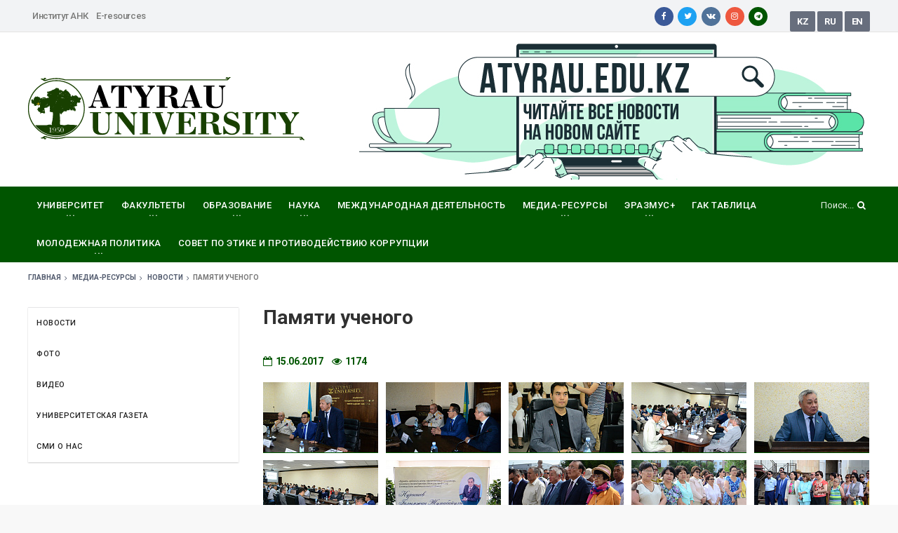

--- FILE ---
content_type: text/html; charset=UTF-8
request_url: https://asu.edu.kz/ru/media/news/1507/
body_size: 10964
content:
<!DO CTYPE HTML>
<html lang="ru">  
    <head>




        <meta http-equiv="Content-Type" content="text/html; charset=UTF-8" />
<meta name="keywords" content="Памяти ученого" />
<meta name="description" content="Сегодня состоялось открытие мемориальной доски Нурышеву Галымжану Жумабаевичу, академику НАН, профессору, доктору экономических наук, видному общественному деятелю, обладателю ордена «Құрмет»." />
<link rel="canonical" href="https://ru/media/news" />
<script type="text/javascript" data-skip-moving="true">(function(w, d, n) {var cl = "bx-core";var ht = d.documentElement;var htc = ht ? ht.className : undefined;if (htc === undefined || htc.indexOf(cl) !== -1){return;}var ua = n.userAgent;if (/(iPad;)|(iPhone;)/i.test(ua)){cl += " bx-ios";}else if (/Android/i.test(ua)){cl += " bx-android";}cl += (/(ipad|iphone|android|mobile|touch)/i.test(ua) ? " bx-touch" : " bx-no-touch");cl += w.devicePixelRatio && w.devicePixelRatio >= 2? " bx-retina": " bx-no-retina";var ieVersion = -1;if (/AppleWebKit/.test(ua)){cl += " bx-chrome";}else if ((ieVersion = getIeVersion()) > 0){cl += " bx-ie bx-ie" + ieVersion;if (ieVersion > 7 && ieVersion < 10 && !isDoctype()){cl += " bx-quirks";}}else if (/Opera/.test(ua)){cl += " bx-opera";}else if (/Gecko/.test(ua)){cl += " bx-firefox";}if (/Macintosh/i.test(ua)){cl += " bx-mac";}ht.className = htc ? htc + " " + cl : cl;function isDoctype(){if (d.compatMode){return d.compatMode == "CSS1Compat";}return d.documentElement && d.documentElement.clientHeight;}function getIeVersion(){if (/Opera/i.test(ua) || /Webkit/i.test(ua) || /Firefox/i.test(ua) || /Chrome/i.test(ua)){return -1;}var rv = -1;if (!!(w.MSStream) && !(w.ActiveXObject) && ("ActiveXObject" in w)){rv = 11;}else if (!!d.documentMode && d.documentMode >= 10){rv = 10;}else if (!!d.documentMode && d.documentMode >= 9){rv = 9;}else if (d.attachEvent && !/Opera/.test(ua)){rv = 8;}if (rv == -1 || rv == 8){var re;if (n.appName == "Microsoft Internet Explorer"){re = new RegExp("MSIE ([0-9]+[\.0-9]*)");if (re.exec(ua) != null){rv = parseFloat(RegExp.$1);}}else if (n.appName == "Netscape"){rv = 11;re = new RegExp("Trident/.*rv:([0-9]+[\.0-9]*)");if (re.exec(ua) != null){rv = parseFloat(RegExp.$1);}}}return rv;}})(window, document, navigator);</script>


<link href="/bitrix/js/main/core/css/core.css?16511446423963" type="text/css"  rel="stylesheet" />
<link href="/local/templates/.default/components/bitrix/news/universal/bitrix/news.detail/.default/style.css?16511447712081" type="text/css"  rel="stylesheet" />
<link href="/local/templates/.default/components/bitrix/news/universal/bitrix/news.detail/.default/css/jquery.fancybox.min.css?165114477110070" type="text/css"  rel="stylesheet" />
<link href="/local/templates/.default/asu/css/jquery.fancybox.min.css?165114476810070" type="text/css"  data-template-style="true"  rel="stylesheet" />
<link href="/local/templates/.default/asu/css/reset.min.css?1651144768849" type="text/css"  data-template-style="true"  rel="stylesheet" />
<link href="/local/templates/.default/asu/css/font-awesome.min.css?165114476831215" type="text/css"  data-template-style="true"  rel="stylesheet" />
<link href="/local/templates/.default/asu/css/bootstrap.min.css?1651144768117305" type="text/css"  data-template-style="true"  rel="stylesheet" />
<link href="/local/templates/.default/asu/css/owl.carousel.min.css?16511447683422" type="text/css"  data-template-style="true"  rel="stylesheet" />
<link href="/local/templates/.default/asu/css/main-stylesheet.css?174590615581954" type="text/css"  data-template-style="true"  rel="stylesheet" />
<link href="/local/templates/.default/asu/css/shortcodes.min.css?165114476814576" type="text/css"  data-template-style="true"  rel="stylesheet" />
<link href="/local/templates/.default/asu/css/responsive.min.css?16511447685313" type="text/css"  data-template-style="true"  rel="stylesheet" />
<link href="/local/templates/.default/asu/css/custom.css?165114476841104" type="text/css"  data-template-style="true"  rel="stylesheet" />
<link href="/local/templates/.default/components/bitrix/menu/header-social/style.css?1651144770623" type="text/css"  data-template-style="true"  rel="stylesheet" />
<link href="/local/templates/asu_sidebar/styles.css?17401215146217" type="text/css"  data-template-style="true"  rel="stylesheet" />
<link href="/bitrix/css/delement.floatblock/style.css?1651144645195" type="text/css"  data-template-style="true"  rel="stylesheet" />



<link href="https://fonts.googleapis.com/css?family=Roboto:400,500,700&amp;subset=cyrillic" rel="stylesheet">
<link rel='apple-touch-icon' sizes='57x57' href='/local/templates/.default/asu/favicon/apple-icon-57x57.png'>
<link rel='apple-touch-icon' sizes='60x60' href='/local/templates/.default/asu/favicon/apple-icon-60x60.png'>
<link rel='apple-touch-icon' sizes='72x72' href='/local/templates/.default/asu/favicon/apple-icon-72x72.png'>
<link rel='apple-touch-icon' sizes='76x76' href='/local/templates/.default/asu/favicon/apple-icon-76x76.png'>
<link rel='apple-touch-icon' sizes='114x114' href='/local/templates/.default/asu/favicon/apple-icon-114x114.png'>
<link rel='apple-touch-icon' sizes='120x120' href='/local/templates/.default/asu/favicon/apple-icon-120x120.png'>
<link rel='apple-touch-icon' sizes='144x144' href='/local/templates/.default/asu/favicon/apple-icon-144x144.png'>
<link rel='apple-touch-icon' sizes='152x152' href='/local/templates/.default/asu/favicon/apple-icon-152x152.png'>
<link rel='apple-touch-icon' sizes='180x180' href='/local/templates/.default/asu/favicon/apple-icon-180x180.png'>
<link rel='icon' type='image/png' sizes='192x192'  href='/local/templates/.default/asu/favicon/android-icon-192x192.png'>
<link rel='icon' type='image/png' sizes='32x32' href='/local/templates/.default/asu/favicon/favicon-32x32.png'>
<link rel='icon' type='image/png' sizes='96x96' href='/local/templates/.default/asu/favicon/favicon-96x96.png'>
<link rel='icon' type='image/png' sizes='16x16' href='/local/templates/.default/asu/favicon/favicon-16x16.png'>
<link rel='manifest' href='/local/templates/.default/asu/favicon/manifest.json'>
<meta name='msapplication-TileColor' content='#ffffff'>
<meta name='msapplication-TileImage' content='/local/templates/.default/asu/favicon/ms-icon-144x144.png'>
<meta name='theme-color' content='#ffffff'>
<meta property='og:image' content='/local/templates/.default/asu/favicon/ms-icon-144x144.png'>
<meta property="og:title" content="Памяти ученого" />
<meta property="og:url" content="https://asu.edu.kz/ru/media/news/1507/" />
<meta property="og:description" content="Сегодня состоялось открытие мемориальной доски Нурышеву Галымжану Жумабаевичу, академику НАН, профессору, доктору экономических наук, видному общественному деятелю, обладателю ордена «Құрмет»."/>
<meta property="og:image" content="https://asu.edu.kz" />
<link rel="image_src" href="https://asu.edu.kz"/>
<link rel="canonical" href="https://asu.edu.kz/ru/media/news/1507/" />

                            <title>Памяти ученого</title>  

       
        <!-- Global site tag (gtag.js) - Google Analytics -->
<link rel="stylesheet" href="https://help.edu.kz/static/widget/app.css">

        <!--[if lt IE 9]>
            <sc ript data-skip-moving="true" src="https://oss.maxcdn.com/html5shiv/3.7.2/html5shiv.min.js"></sc ript>
            <sc ript data-skip-moving="true" src="https://oss.maxcdn.com/respond/1.4.2/respond.min.js"></sc ript>
        <![endif]-->
        <!--[if lte IE 8]>
            <li nk type="text/css" rel="stylesheet" href="/local/templates/.default/asu/css/ie-ancient.css?16511447680" />
        <![endif]-->
    </head>
<body class="ot-menu-will-follow" >
    <div id="panel">
            </div>
<div class="noselect">
    <div class="boxed">
        <div id="header">
<div class="top_block">

     			
		</div>
            <nav id="top-menu">
                <div class="wrapper">
                    

	<div class="top-panel-lang right">
					<span class="w-stats"><a href="/?user_lang=kz">KZ</a></span>			
					<span class="w-stats"><a href="/ru/?user_lang=ru">RU</a></span>			
					<span class="w-stats"><a href="/en/?user_lang=en">EN</a></span>			
			</div>

                     
	<div class="top-social">
									<a href="https://www.facebook.com/profile.php?id=100046033877988">
					<i class="fa fa-facebook"></i>
				</a>
					
									<a href="https://twitter.com/ATGU_KZ">
					<i class="fa fa-twitter"></i>
				</a>
					
									<a href="https://vk.com/atyrauuniversity">
					<i class="fa fa-vk"></i>
				</a>
					
									<a href="https://www.instagram.com/atyrauuniversity_official/ ">
					<i class="fa fa-instagram"></i>
				</a>
					
									<a href="https://t.me/atyrau_university">
					<i class="fa fa-telegram"></i>
				</a>
					
			</div>
                    

	<ul class="disable-load-responsive">
					<li><a href="https://asu.edu.kz/ru/science/irlc/research-institute/">Институт АНК</a></li>
			
					<li><a href="/ru/e-resources/">E-resources</a></li>
			
			</ul>

                </div>
            </nav>
            <div class="wrapper">
                <div class="header-panels">
                    <div class="header-logo">
					  <a href="/ru/">
                          <img src="/local/templates/.default/asu/images/logo.png" data-ot-retina="/local/templates/.default/asu/images/logo@2x.png" alt="Атырауский государственный университет имени Х. Досмухамедова" />
                        </a>
                    </div>
                    <div class="header-pob">
                         <!--'start_frame_cache_1RrCSy'--><noindex><a href="/bitrix/rk.php?id=41&amp;site_id=s1&amp;event1=banner&amp;event2=click&amp;event3=1+%2F+%5B41%5D+%5BTOP%5D+atyrau.edu.kz&amp;goto=https%3A%2F%2Fatyrau.edu.kz%2Fru&amp;af=0f21ca1718cc925b5690787ad2e554ee" target="_blank"  rel="nofollow"><img alt="" title="" src="/upload/rk/f72/edukz_rus_01.jpg" width="728" height="200" style="border:0;" /></a></noindex><!--'end_frame_cache_1RrCSy'-->                    </div>
                </div>
            </div>
            <nav id="main-menu">
                <a href="#dat-menu" class="dat-menu-button"><i class="fa fa-bars"></i>
					Меню                </a>
                <div class="main-menu-placeholder">
                    <div class="wrapper">
						
<div class="search-nav right">
	<form action="/ru/search/index.php">
		<input type="text" name="q" value="" placeholder="Поиск..." maxlength="50" />
		<button name="s" type="submit"><i class="fa fa-search"></i></button>
	</form>
</div>                        
<ul class="load-responsive" rel="Главное меню">
						<li class="has-ot-mega-menu"><a href="/ru/university/"><span>Университет</span></a>
				<ul class="ot-mega-menu">
			        <li>
			            <div class="widget-split">
        					<div class="widget">
            					<ul class="menu">												
																			<li><div><a href="/ru/university/history/">История университета</a></div></li>
																													<li><div><a href="/ru/university/khalel-dosmukhamedov/">Халел Досмухамедов</a></div></li>
																													<li><div><a href="/ru/university/rebranding/">Ребрендинг</a></div></li>
																													<li><div><a href="/ru/university/strategy-2020/">Стратегия развития</a></div></li>
																													<li><div><a href="/ru/university/rector/">Ректор</a></div></li>
																													<li><div><a href="/ru/university/administration/">Ректорат</a></div></li>
																													<li><div><a href="/ru/university/corporate-governance/">Корпоративное управление</a></div></li>
										</ul></div></div><div class="widget-split"><div class="widget"><ul class="menu">																			<li><div><a href="/ru/university/structure/">Структура</a></div></li>
																													<li><div><a href="/ru/university/structural-unit/">Структурные подразделения</a></div></li>
																													<li><div><a href="/ru/university/tips/">Советы</a></div></li>
																													<li><div><a href="/ru/university/innovation/">Инновационные проекты</a></div></li>
																													<li><div><a href="/ru/university/internal_quality_assurance/">Внутреннее обеспечение качества</a></div></li>
																													<li><div><a href="/ru/university/external_quality_assurance">Внешняя оценка качества</a></div></li>
																													<li><div><a href="/ru/university/our-partners/">Партнеры</a></div></li>
										</ul></div></div><div class="widget-split"><div class="widget"><ul class="menu">																			<li><div><a href="/ru/university/people/">Лица университета</a></div></li>
																													<li><div><a href="/ru/university/selection-committee/">Приемная комиссия</a></div></li>
																													<li><div><a href="/ru/faculties/polylingual-education-faculty/culture-and-sport/culture/cultural-space-kz/museums-kz/">Музей</a></div></li>
																													<li><div><a href="/ru/calendar/">Календарь</a></div></li>
																											 </ul> 
							</div>
						</div> 
					</li>
				</ul>
			</li>
								<li><a href="/ru/faculties/">
									<span>Факультеты</span></a>
					<ul class="sub-menu">
													<li><a href="/ru/faculty/in-edu/">							
															Факультет инновационного<br> образования</a>
																				<li><a href="/ru/faculty/geo-agro-science/">							
															Факультет естественных  наук</a>
																				<li><a href="/ru/faculty/phys-mat-it/">							
															Факультет физики, математики<br> и информационных технологий</a>
																				<li><a href="/ru/faculty/humanities-foreign/">							
															Факультет гуманитарных наук<br> и искусства</a>
																				<li><a href="/ru/faculty/economic-law/">							
															Факультет экономики и права</a>
																				<li><a href="/ru/faculty/polylingual-education-faculty/">							
															Факультет полиязычного образования</a>
																		</ul>
							</li>
								<li><a href="/ru/education/">
									<span>Образование</span></a>
					<ul class="sub-menu">
													<li><a href="/ru/education/educational-programs/">							
															Образовательные программы</a>
																				<li><a href="/ru/education/academic-policy/">							
															Академическая политика</a>
																				<li><a href="/ru/education/regulations-on-non-formal-education/">							
															Положение о неформальном образовании</a>
																				<li><a href="/ru/education/rules-for-the-ongoing-monitoring/">							
															Правила проведения текущего контроля успеваемости промежуточной аттестации обучающихся</a>
																				<li><a href="/ru/education/distance-education/reglament-obespecheniya-sanitarno-epidemiologicheskogo-rezhima/">							
															Регламент  обеспечения санитарно-эпидемиологического режима и его соблюдение обучающимися и сотрудниками НАО Атырауский университет имени Х.Досмухамедова</a>
																				<li><a href="/ru/education/mooc/">							
															Массовые открытые онлайн-курсы</a>
																				<li><a href="/ru/education/news/">							
															Объявления</a>
																				<li><a href="/ru/education/study-video/">							
															Видео уроки</a>
																				<li><a href="/ru/education/faq/">							
															Вопрос-Ответы</a>
																				<li><a href="/ru/education/final-examination">							
															2020-2021 Итоговая аттестация</a>
																				<li><a href="/ru/education/final-examination-21-22">							
															2021-2022 Итоговая аттестация</a>
																				<li><a href="/ru/education/programma-itogovoy-attestatsii-22-23">							
															Программа итоговой аттестации 2022-2023</a>
																				<li><a href="/ru/education/programma-itogovoy-attestatsii-23-24">							
															Программа итоговой аттестации 2023-2024</a>
																				<li><a href="/ru/education/coursera">							
															Coursera</a>
																		</ul>
							</li>
								<li><a href="/ru/science/">
									<span>Наука</span></a>
					<ul class="sub-menu">
													<li><a href="/ru/science/departament-nauki">							
															Департамент науки</a>
																				<li><a href="http://vestnik-asu.kz">							
															Научный журнал "Вестник"</a>
																				<li><a href="/ru/university/tips/scientific-and-technical-council/">							
															Научно-Технический Совет</a>
																				<li><a href="/ru/university/tips/council-of-young-scientists">							
															Совет молодых ученых</a>
																				<li><a href="/ru/science/leading-scientific-schools/">							
															Ведущие научные школы</a>
																				<li><a href="/ru/science/irlc/">							
															МЕЖДИСЦИПЛИНАРНЫЙ  КОМПЛЕКС</a>
																				<li><a href="/ru/science/scientific-library/">							
															Научная библиотека</a>
																				<li><a href="/ru/science/interuniversity-cooperation/">							
															Научное сотрудничество</a>
																				<li><a href="/ru/science/scientific-activity/">							
															Научные проекты</a>
																				<li><a href="/ru/science/scientific-events/">							
															Научные мероприятия</a>
																				<li><a href="/ru/university/tips/international-partner/about-project/">							
															Международный партнерский проект</a>
																				<li><a href="/ru/science/profiles-of-scientists">							
															Профили ученых</a>
																				<li><a href="/ru/science/ai">							
															Актуальная информация</a>
																				<li><a href="/ru/science/faq/">							
															Вопрос-Ответы</a>
																		</ul>
							</li>
								<li><a href="/ru/international-activity">
									Международная деятельность</a>
							</li>
								<li><a href="/ru/media/">
									<span>Медиа-ресурсы</span></a>
					<ul class="sub-menu">
													<li><a href="/ru/media/news/">							
															Новости</a>
																				<li><a href="/ru/media/gallery/photo/">							
															Фото</a>
																				<li><a href="/ru/media/gallery/video/">							
															Видео</a>
																				<li><a href="/ru/media/newspaper/">							
															Университетская газета</a>
																				<li><a href="/ru/media/media-about-us/">							
															СМИ о нас</a>
																		</ul>
							</li>
								<li><a href="/ru/erasmus/">
									<span>ЭРАЗМУС+</span></a>
					<ul class="sub-menu">
													<li><a href="/ru/erasmus/">							
															Эразмус+</a>
																				<li><a href="/ru/erasmus/A_project/">							
															SUSDEV</a>
																				<li><a href="/ru/erasmus/trunak/">							
															TRUNAK</a>
																				<li><a href="/ru/erasmus/cspark/">							
															Creative Spark</a>
																				<li><a href="/ru/erasmus/trigger/">							
															TRIGGER</a>
																		</ul>
							</li>
								<li><a href="https://asu.edu.kz/ru/education/final-examination-21-22/">
									ГАК таблица</a>
							</li>
								<li><a href="/ru/youth-policy/">
									<span>Молодежная политика</span></a>
					<ul class="sub-menu">
													<li><a href="/ru/youth-policy/the-structure-of-student-government/">							
															Структура «Студенческое самоуправление»</a>
																				<li><a href="/ru/youth-policy/the-team-of-kvn-halal-grand">							
															Команда КВН — «Халел құрамасы»</a>
																				<li><a href="/ru/youth-policy/club-of-poets-of-achanger/">							
															Клуб поэтов "Актангер"</a>
																				<li><a href="/ru/youth-policy/student-theatre-of-sugar/">							
															СТУДЕНЧЕСКИЙ ТЕАТР «SAF»</a>
																				<li><a href="/ru/youth-policy/asumit-charitable-foundation/">							
															«ASUmit» благотворительный фонд</a>
																				<li><a href="/ru/youth-policy/sanaly-rpa-studencheskiy-klub-po-borbe-s-korruptsiey">							
															«Саналы ұрпақ» - Студенческий клуб по борьбе с коррупцией</a>
																				<li><a href="/ru/youth-policy/asu-life-media-club/">							
															«ASU Life» Media Club</a>
																				<li><a href="/ru/youth-policy/kids-university-children-s-university/">							
															«Kids University» детский университет</a>
																				<li><a href="/ru/youth-policy/bolashak-sports-club/">							
															«Болашак» спортивный клуб</a>
																				<li><a href="/ru/youth-policy/knizhnyy-klub-sana">							
															Книжный клуб «САНА»</a>
																				<li><a href="/ru/youth-policy/asumit-charity-training-centre/">							
															«ASUmit»  благотворительный учебный центр</a>
																				<li><a href="/ru/youth-policy/senatorial-debate-club">							
															Дебатный клуб «Сенатор»</a>
																				<li><a href="/ru/youth-policy/the-student-council/">							
															«Студенческий совет»</a>
																				<li><a href="/ru/youth-policy/kyz-zhibek">							
															Клуб «Кыз жибек».</a>
																				<li><a href="/ru/youth-policy/intellektualnyy-konkursnyy-klub-k-shbasshy">							
															Интеллектуальный конкурсный клуб «Көшбасшы»</a>
																				<li><a href="/ru/youth-policy/eko-klub-greenway">							
															Эко-клуб "Greenway"</a>
																				<li><a href="/ru/youth-policy/tanym-psikhologicheskiy-meditsinskiy-klub">							
															«Таным» психологический-медицинский клуб</a>
																				<li><a href="/ru/youth-policy/klub-izucheniya-yazyka-idep">							
															Клуб изучения языка «IDEP»</a>
																		</ul>
							</li>
								<li><a href="/ru/university/tips/ethics_and_anti-corruption_council">
									Совет по этике и противодействию коррупции</a>
							</li>
			</ul>

                    </div>
                </div>
            </nav>
                   </div>	
		<div id="content">
			<div class="wrapper">
				<ol class="breadcrumb">
			<li  itemref="bx_breadcrumb_1">
				<a href="/ru/">Главная</a>
			</li><i class="fa fa-angle-right" aria-hidden="true"></i>
			<li  itemprop="child" itemref="bx_breadcrumb_2">
				<a href="/ru/media/">Медиа-ресурсы</a>
			</li><i class="fa fa-angle-right" aria-hidden="true"></i>
			<li  itemprop="child">
				<a href="/ru/media/news/">Новости</a>
			</li><i class="fa fa-angle-right" aria-hidden="true"></i><li class="active">Памяти ученого</li></ol>
				<div class="paragraph-row au-main-content-panel">
					<div class="column12">
						<div class="au-main-content-s-block">
							<aside class="sidebar au-sidebar-large">
								<div class="theiaStickySidebar">
									<div class="widget">
                                        
<!--
<h3></h3>
-->
<div class="left-menu">
  <ul>


	
	
		
											<li><a href="/ru/media/news/">Новости</a></li>
				
			
		
	
	

	
	
		
											<li><a href="/ru/media/gallery/photo/">Фото</a></li>
				
			
		
	
	

	
	
		
											<li><a href="/ru/media/gallery/video/">Видео</a></li>
				
			
		
	
	

	
	
		
											<li><a href="/ru/media/newspaper/">Университетская газета</a></li>
				
			
		
	
	

	
	
		
											<li><a href="/ru/media/media-about-us/">СМИ о нас</a></li>
				
			
		
	
	


  </ul>
</div>
                                        									</div>
								</div>
							</aside>
                            <div class="au-main-content au-main-content-s-4">
                                <div class="theiaStickySidebar">
                                    <div class="au-main-article-block detail-wrap">
                                        <div class="au-content-title">
                                            <h1>Памяти ученого</h1>
                                        </div>		

<span class="au-main-article-meta m-b-20">
            <span><i class="fa fa-calendar-o" aria-hidden="true"></i>15.06.2017</span>
                    <span><i class="fa fa-eye" aria-hidden="true"></i>1174</span>
    </span>





    <div class="pos-photo-gallery m-b-10">
        <div class="item-list">
                            <a href="/upload/resize_cache/iblock/df8/1024_683_1/dsc_0016_min.jpg" data-fancybox="group" data-caption="Памяти ученого"
                   class="item">
                    <img src="/upload/resize_cache/iblock/df8/164_100_2/dsc_0016_min.jpg" alt="Памяти ученого"/>
                </a>
                            <a href="/upload/resize_cache/iblock/020/1024_683_1/dsc_0021_min.jpg" data-fancybox="group" data-caption="Памяти ученого"
                   class="item">
                    <img src="/upload/resize_cache/iblock/020/164_100_2/dsc_0021_min.jpg" alt="Памяти ученого"/>
                </a>
                            <a href="/upload/resize_cache/iblock/344/1024_683_1/dsc_0029_min.jpg" data-fancybox="group" data-caption="Памяти ученого"
                   class="item">
                    <img src="/upload/resize_cache/iblock/344/164_100_2/dsc_0029_min.jpg" alt="Памяти ученого"/>
                </a>
                            <a href="/upload/resize_cache/iblock/900/1024_683_1/dsc_0038_min.jpg" data-fancybox="group" data-caption="Памяти ученого"
                   class="item">
                    <img src="/upload/resize_cache/iblock/900/164_100_2/dsc_0038_min.jpg" alt="Памяти ученого"/>
                </a>
                            <a href="/upload/resize_cache/iblock/8d2/1024_683_1/dsc_0048_min.jpg" data-fancybox="group" data-caption="Памяти ученого"
                   class="item">
                    <img src="/upload/resize_cache/iblock/8d2/164_100_2/dsc_0048_min.jpg" alt="Памяти ученого"/>
                </a>
                            <a href="/upload/resize_cache/iblock/f7c/1024_683_1/dsc_0073_min.jpg" data-fancybox="group" data-caption="Памяти ученого"
                   class="item">
                    <img src="/upload/resize_cache/iblock/f7c/164_100_2/dsc_0073_min.jpg" alt="Памяти ученого"/>
                </a>
                            <a href="/upload/resize_cache/iblock/367/1024_683_1/dsc_0075_min.jpg" data-fancybox="group" data-caption="Памяти ученого"
                   class="item">
                    <img src="/upload/resize_cache/iblock/367/164_100_2/dsc_0075_min.jpg" alt="Памяти ученого"/>
                </a>
                            <a href="/upload/resize_cache/iblock/92b/1024_683_1/dsc_0123_min.jpg" data-fancybox="group" data-caption="Памяти ученого"
                   class="item">
                    <img src="/upload/resize_cache/iblock/92b/164_100_2/dsc_0123_min.jpg" alt="Памяти ученого"/>
                </a>
                            <a href="/upload/resize_cache/iblock/e62/1024_683_1/dsc_0131_min.jpg" data-fancybox="group" data-caption="Памяти ученого"
                   class="item">
                    <img src="/upload/resize_cache/iblock/e62/164_100_2/dsc_0131_min.jpg" alt="Памяти ученого"/>
                </a>
                            <a href="/upload/resize_cache/iblock/ff7/1024_683_1/dsc_0143_min.jpg" data-fancybox="group" data-caption="Памяти ученого"
                   class="item">
                    <img src="/upload/resize_cache/iblock/ff7/164_100_2/dsc_0143_min.jpg" alt="Памяти ученого"/>
                </a>
                            <a href="/upload/resize_cache/iblock/858/1024_683_1/dsc_0150_min.jpg" data-fancybox="group" data-caption="Памяти ученого"
                   class="item">
                    <img src="/upload/resize_cache/iblock/858/164_100_2/dsc_0150_min.jpg" alt="Памяти ученого"/>
                </a>
                            <a href="/upload/resize_cache/iblock/d98/1024_683_1/dsc_0162_min.jpg" data-fancybox="group" data-caption="Памяти ученого"
                   class="item">
                    <img src="/upload/resize_cache/iblock/d98/164_100_2/dsc_0162_min.jpg" alt="Памяти ученого"/>
                </a>
                            <a href="/upload/resize_cache/iblock/2f0/1024_683_1/dsc_0168_min.jpg" data-fancybox="group" data-caption="Памяти ученого"
                   class="item">
                    <img src="/upload/resize_cache/iblock/2f0/164_100_2/dsc_0168_min.jpg" alt="Памяти ученого"/>
                </a>
                            <a href="/upload/resize_cache/iblock/acd/1024_683_1/dsc_0184_min.jpg" data-fancybox="group" data-caption="Памяти ученого"
                   class="item">
                    <img src="/upload/resize_cache/iblock/acd/164_100_2/dsc_0184_min.jpg" alt="Памяти ученого"/>
                </a>
                            <a href="/upload/resize_cache/iblock/6c5/1024_683_1/dsc_0193_min.jpg" data-fancybox="group" data-caption=""
                   class="item">
                    <img src="/upload/resize_cache/iblock/6c5/164_100_2/dsc_0193_min.jpg" alt=""/>
                </a>
                    </div>
    </div>


    <p>Сегодня состоялось открытие мемориальной доски Нурышеву Галымжану Жумабаевичу, академику НАН, профессору, доктору экономических наук, видному общественному деятелю, обладателю ордена «Құрмет».</p>


    <p>
	 Участие в мероприятии принимали участие аким Атырауской области, руководители областных учреждений, родственники ученого и профессорско-преподавательский состав Атырауского государственного университета им.Х.Досмухамедова.
</p>
<p>
	 Вместе с Нурланом Ногаевым, акимом Атырауской области, выступили с речью почетный гражданин Атырауской области Анес Бисенулы, профессор Атырауского государственного университета им.Х.Досмухамедова, поэт-писатель Жусип Кадыр Отегенович и ректор университета, профессор, доктор химических наук Абзал Ахатович Талтенов.
</p>
<p>
	 Стоит отметить, что мемориальная доска была установлена на стене дома, в котором Г.Ж. Нурышев проживал в 1995-2004 гг.
</p>
<p>
	 Торжественная церемония продолжилась в Атырауском государственном университете им.Х.Досмухамедова, где был организован круглый стол на тему «Жақсының жарығы өшпейді», посвященный памяти ученого, его жизненному и трудовому пути.
</p>
 <br>



    <div class="tags m-b-15 m-t-20">
        <!--
        <h3>: </h3>
        -->
        <div class="tagcloud">
                                        <a href="/ru/search/?q=Памяти ученого&how=r">Памяти ученого</a>
                    </div>
    </div>

    <div class="addthis_inline_share_toolbox m-b-20"></div>



<p class="come_back"><a class="button-alt button-alt-frame" href="/ru/media/news/"><i class="fa fa-caret-left" aria-hidden="true"></i>Возврат к списку</a></p>

<br> 
                                        </div>
                                    </div>
                                </div>
                            </div>
                        </div>
                    </div>
                </div>
            </div>
        </div>

        <div id="footer">
            <div id="footer-widgets">
                <div class="wrapper">
                      
                    <div class="m-b-20"></div>
                    <div class="paragraph-row">
			<div class="footer-index">
                        <div class="column3">
                            <div class="widget">
                                <div>
                                    <p>
                                      <img src="/local/templates/.default/asu/images/footer-logo.png" data-ot-retina="/local/templates/.default/asu/images/footer-logo@2x.png" alt="" />
                                    </p>
                                    
	<div class="header-socials">
									<a href="https://www.facebook.com/profile.php?id=100046033877988">
					<i class="fa fa-facebook"></i>
				</a>
					
									<a href="https://twitter.com/ATGU_KZ">
					<i class="fa fa-twitter"></i>
				</a>
					
									<a href="https://vk.com/atyrauuniversity">
					<i class="fa fa-vk"></i>
				</a>
					
									<a href="https://www.instagram.com/atyrauuniversity_official/ ">
					<i class="fa fa-instagram"></i>
				</a>
					
									<a href="https://t.me/atyrau_university">
					<i class="fa fa-telegram"></i>
				</a>
					
			</div>
                                    <p>
	 Официальный Интернет-ресурс НАО «АУ им.Х. Досмухамедова»
</p>                                    
			<div class="short-icon-text">
					    	<i class="fa fa-phone"></i>
		    		    <span>+7 (7122)</span>
		</div>			
			<div class="short-icon-text">
					    	<i class="fa fa-location-arrow"></i>
		    		    <span>Атырау, пр. Студенческий, 1</span>
		</div>			
			<div class="short-icon-text">
					    	<i class="fa fa-envelope"></i>
		    		    <span>kense@asu.edu.kz</span>
		</div>			
	                                </div>
                            </div>
                        </div>
                        <div class="column3">
                        </div>                        
                        
	<div class="column3">
	    <div class="widget">  
																						<h3>Абитуриентам</h3>
				    		<ul class="menu">
																																	<li><a href="">7 причин выбрать АГУ</a></li>
																																	<li><a href="/ru/education/educational-programs/">Образовательные программы</a></li>
																																	<li><a href="/ru/university/selection-committee/">Необходимые документы</a></li>
																																	<li><a href="/ru/education/distance-education/">Дистанционное образование</a></li>
																																	<li><a href="/ru/education/multilingual-education/">Полиязычное образование</a></li>
																																	<li><a href="/ru/education/innovative-education/">Инновационное образование</a></li>
																			</ul>
		</div>
	</div>
                        
	<div class="column3">
	    <div class="widget">  
																						<h3>Студентам</h3>
				    		<ul class="menu">
																																	<li><a href="/ru/science/scientific-library/">Научная библиотека</a></li>
																																	<li><a href="/ru/international-activity/international-programms/">Международные программы</a></li>
																																	<li><a href="/ru/university/structural-unit/1021/">Студенческий офис</a></li>
																																	<li><a href="https://asu-edu.kz/">Platonus</a></li>
																																	<li><a href="/ru/international-activity/academica-mobility-programs/">Академическая мобильность</a></li>
																																	<li><a href="/ru/international-activity/education-abroad/scholarships-kz/">Гранты</a></li>
																																	<li><a href="/ru/international-activity/education-abroad/social-behavior-kz/">Общежития</a></li>
																																	<li><a href="/ru/university/anketa/">Анкета</a></li>
																			</ul>
		</div>
	</div>
                        
	<div class="column3">
	    <div class="widget">  
																						<h3>Сотрудникам</h3>
				    		<ul class="menu">
																																	<li><a href="/ru/university/strategy-2020/">Стратегия развития</a></li>
																																	<li><a href="/ru/blogs/rector/">Блог Ректора</a></li>
																																	<li><a href="/ru/university/innovation/childrens-university/">Детский Университет</a></li>
																																	<li><a href="/ru/university/hr/">HR-политика университета</a></li>
																																	<li><a href="/ru/arendator">Арендаторы</a></li>
																																	<li><a href="/analytics/">Посещаемость</a></li>
																																	<li><a href="/ru/media/news/">Новости</a></li>
																			</ul>
		</div>
	</div>
                            
                    </div>
                </div>
            </div>
	    </div>
            <div id="footer-info">
                <div class="wrapper">
                                        <p>Атырауский государственный университет имени Х. Досмухамедова &copy; 2025 </p>                    
                </div>
            </div>
        </div>

    </div>
</div>
     

    
	<script type="text/javascript">if(!window.BX)window.BX={message:function(mess){if(typeof mess=='object') for(var i in mess) BX.message[i]=mess[i]; return true;}};</script>
<script type="text/javascript">(window.BX||top.BX).message({'JS_CORE_LOADING':'Загрузка...','JS_CORE_NO_DATA':'- Нет данных -','JS_CORE_WINDOW_CLOSE':'Закрыть','JS_CORE_WINDOW_EXPAND':'Развернуть','JS_CORE_WINDOW_NARROW':'Свернуть в окно','JS_CORE_WINDOW_SAVE':'Сохранить','JS_CORE_WINDOW_CANCEL':'Отменить','JS_CORE_WINDOW_CONTINUE':'Продолжить','JS_CORE_H':'ч','JS_CORE_M':'м','JS_CORE_S':'с','JSADM_AI_HIDE_EXTRA':'Скрыть лишние','JSADM_AI_ALL_NOTIF':'Показать все','JSADM_AUTH_REQ':'Требуется авторизация!','JS_CORE_WINDOW_AUTH':'Войти','JS_CORE_IMAGE_FULL':'Полный размер'});</script>
<script type="text/javascript">(window.BX||top.BX).message({'LANGUAGE_ID':'ru','FORMAT_DATE':'DD.MM.YYYY','FORMAT_DATETIME':'DD.MM.YYYY HH:MI:SS','COOKIE_PREFIX':'BITRIX_SM','SERVER_TZ_OFFSET':'18000','SITE_ID':'s1','SITE_DIR':'/ru/','USER_ID':'','SERVER_TIME':'1763169373','USER_TZ_OFFSET':'0','USER_TZ_AUTO':'Y','bitrix_sessid':'4db47e838fd2f1fbc1ac801607758f34'});</script><script type="text/javascript" src="/bitrix/js/main/core/core.js?1651144642117234"></script>
<script type="text/javascript" src="/bitrix/js/delement.floatblock/script.js?16511446411011"></script>
<script type="text/javascript">
					(function () {
						"use strict";

						var counter = function ()
						{
							var cookie = (function (name) {
								var parts = ("; " + document.cookie).split("; " + name + "=");
								if (parts.length == 2) {
									try {return JSON.parse(decodeURIComponent(parts.pop().split(";").shift()));}
									catch (e) {}
								}
							})("BITRIX_CONVERSION_CONTEXT_s1");

							if (! cookie || cookie.EXPIRE < BX.message("SERVER_TIME"))
							{
								var request = new XMLHttpRequest();
								request.open("POST", "/bitrix/tools/conversion/ajax_counter.php", true);
								request.setRequestHeader("Content-type", "application/x-www-form-urlencoded");
								request.send(
									"SITE_ID="+encodeURIComponent("s1")+
									"&sessid="+encodeURIComponent(BX.bitrix_sessid())+
									"&HTTP_REFERER="+encodeURIComponent(document.referrer)
								);
							}
						};

						if (window.frameRequestStart === true)
							BX.addCustomEvent("onFrameDataReceived", counter);
						else
							BX.ready(counter);
					})();
				</script>
<script>
                        var delement_floatblock = {
                            'de_up_pos' : '3',
                            'de_up_pos_xy' : '10',
                            'de_up_pos_yx' : '10',
                            'de_include_up' : 'N',
                            'de_url_img' : '/bitrix/images/delement.floatblock/top.png'
                        };
                    </script>



<script type="text/javascript" src="/local/templates/.default/asu/jscript/jquery-latest.min.js?165114476995957"></script>
<script type="text/javascript" src="/local/templates/.default/asu/jscript/bootstrap.min.js?165114476935951"></script>
<script type="text/javascript" src="/local/templates/.default/asu/jscript/owl.carousel.min.js?165114476940401"></script>
<script type="text/javascript" src="/local/templates/.default/asu/jscript/theia-sticky-sidebar.min.js?16511447693924"></script>
<script type="text/javascript" src="/local/templates/.default/asu/jscript/parallax.min.js?16511447697455"></script>
<script type="text/javascript" src="/local/templates/.default/asu/jscript/modernizr.custom.50878.min.js?16511447698838"></script>
<script type="text/javascript" src="/local/templates/.default/asu/jscript/iscroll.min.js?165114476931408"></script>
<script type="text/javascript" src="/local/templates/.default/asu/jscript/theme-scripts.js?16511447698913"></script>
<script type="text/javascript">var _ba = _ba || []; _ba.push(["aid", "7540d9c90770c23d48c1fbf7c60e4404"]); _ba.push(["host", "asu.edu.kz"]); (function() {var ba = document.createElement("script"); ba.type = "text/javascript"; ba.async = true;ba.src = (document.location.protocol == "https:" ? "https://" : "http://") + "bitrix.info/ba.js";var s = document.getElementsByTagName("script")[0];s.parentNode.insertBefore(ba, s);})();</script>


<script async src="https://www.googletagmanager.com/gtag/js?id=UA-93366216-1"></script>
<script>
  window.dataLayer = window.dataLayer || [];
  function gtag(){dataLayer.push(arguments);}
  gtag('js', new Date());

  gtag('config', 'UA-93366216-1');
</script><script>
  // Animation time of revieling and hiding menu (defaut = 400)
  var _datMenuAnim = 400;
  // Animation effect for now it is just 1 (defaut = "effect-1")
  var _datMenuEffect = "effect-3";
  // Submenu dropdown animation (defaut = true)
  var _datMenuSublist = true;
  // If fixed header is showing (defaut = true)
  var _datMenuHeader = true;
  // Header Title
  var _datMenuHeaderTitle = 'AU';
  // If search is showing in header (defaut = true)
  var _datMenuSearch = true;
  // Search icon (FontAwesome) in header (defaut = fa-search)
  var _datMenuCustomS = "fa-search";
  // Menu icon (FontAwesome) in header (defaut = fa-bars)
  var _datMenuCustomM = "fa-bars";
</script><script type="text/javascript" src="//s7.addthis.com/js/300/addthis_widget.js#pubid=ra-58abd7e8329ac49b"></script><script type="text/javascript">
_hcwp = window._hcwp || [];
_hcwp.push({widget:"Stream", widget_id: 87312});
_hcwp.push({widget:"Bloggerstream", widget_id:87312, selector:".comments-count", label:"{%COUNT%}"});
(function() {
if("HC_LOAD_INIT" in window)return;
HC_LOAD_INIT = true;
var lang = "ru";
var hcc = document.createElement("script"); hcc.type = "text/javascript"; hcc.async = true;
hcc.src = ("https:" == document.location.protocol ? "https" : "http")+"://w.hypercomments.com/widget/hc/87312/"+lang+"/widget.js";
var s = document.getElementsByTagName("script")[0];
s.parentNode.insertBefore(hcc, s.nextSibling);
})();
</script>

<script type="text/javascript">
$('#demo4').click(function() {  
    $.reject({  
        reject: { all: true }, // Reject all renderers for demo  
        display: ['firefox','chrome','opera'] // Displays only firefox, chrome, and opera  
    });    
    return false;  
}); 
</script><script src="/local/templates/.default/asu/jscript/jquery.fancybox.js"></script>

</body>
</html> 

--- FILE ---
content_type: text/css
request_url: https://asu.edu.kz/local/templates/.default/asu/css/owl.carousel.min.css?16511447683422
body_size: 3303
content:
.owl-carousel .animated{
	-webkit-animation-duration:10ms;
	animation-duration:10ms;
	
	animation-direction: alternate;
	-webkit-animation-fill-mode:both;
	animation-fill-mode:both}


.owl-carousel .owl-animated-in{
	z-index:0}

.owl-carousel .owl-animated-out{
	z-index:1}

.owl-carousel .fadeOut{

-webkit-animation-name:fadeOut;
animation-name:fadeOut}

@-webkit-keyframes fadeOut{
	0%{opacity:1}100%{opacity:0}}


@keyframes fadeOut{0%{opacity:1}100%{opacity:0}}


.owl-height{
	-webkit-transition:height 500ms ease-in-out;
	transition:height 500ms ease-in-out}

.owl-carousel{
	display:none;
	width:100%;
	-webkit-tap-highlight-color:transparent;
	position:relative;z-index:1}

.owl-carousel .owl-stage{
	position:relative;
	-ms-touch-action:pan-Y}

.owl-carousel .owl-stage:after{
	content:".";
	display:block;
	clear:both;
	visibility:hidden;
	line-height:0;
	height:0}

.owl-carousel .owl-stage-outer{
	position:relative;
	overflow:hidden;
	-webkit-transform:translate3d(0,0,0)}

.owl-carousel .owl-controls .owl-nav .owl-prev,.owl-carousel .owl-controls .owl-nav .owl-next,.owl-carousel .owl-controls .owl-dot{
 
cursor:pointer;
cursor:hand;
-webkit-user-select:none;
-khtml-user-select:none;
-moz-user-select:none;
-ms-user-select:none;
user-select:none}
.owl-prev{position: absolute;
margin: 100px;}
.owl-next{position: absolute; margin: 100px;}

.owl-carousel.owl-loaded{display:block}

.owl-carousel.owl-loading{opacity:1;display:block}

.owl-carousel.owl-hidden{opacity:1}

.owl-carousel .owl-refresh .owl-item{display:none}

.owl-carousel .owl-item{
	position:relative;
	min-height:1px;
	float:left;
	-webkit-backface-visibility:hidden;
	-webkit-tap-highlight-color:transparent;
	-webkit-touch-callout:none;
	-webkit-user-select:none;
	-moz-user-select:none;
	-ms-user-select:none;
	user-select:none}


.owl-carousel .owl-item img{
	display:block;
	width:100%;
	-webkit-transform-style:preserve-3d}

.owl-carousel.owl-text-select-on .owl-item{
	-webkit-user-select:auto;
	-moz-user-select:auto;
	-ms-user-select:auto;
	user-select:auto}

.owl-carousel .owl-grab{
	cursor:move;
	cursor:-webkit-grab;
	cursor:-o-grab;
	cursor:-ms-grab;
	cursor:grab}


.owl-carousel.owl-rtl{direction:rtl}

.owl-carousel.owl-rtl .owl-item{float:right}

.no-js .owl-carousel{display:block}

.owl-carousel .owl-item .owl-lazy{
	opacity:0;
	-webkit-transition:opacity 10ms ease;
	transition:opacity 10ms ease}


.owl-carousel .owl-item img{
		-webkit-transform-style:
		preserve-3d;
		transform-style:preserve-3d}


.owl-carousel .owl-video-wrapper{
	position:relative;
	height:100%;
	background:#000}

.owl-carousel .owl-video-play-icon{
	position:absolute;
	height:80px;
	width:80px;
	left:50%;
	top:50%;
	margin-left:-40px;
	margin-top:-40px;
	background:url(owl.video.play.png) no-repeat;
	cursor:pointer;
	z-index:1;
	-webkit-backface-visibility:hidden;
	-webkit-transition:scale 10ms ease;
	transition:scale 10ms ease}

.owl-carousel .owl-video-play-icon:hover{
	-webkit-transition:scale(1.3,1.3);
	transition:scale(1.3,1.3)}


.owl-carousel .owl-video-playing .owl-video-tn,.owl-carousel .owl-video-playing .owl-video-play-icon{
	display:none}

.owl-carousel .owl-video-tn{
	opacity:0;
	height:100%;
	background-position:center center;
	background-repeat:no-repeat;
	background-size:contain;
	-webkit-transition:opacity 10ms ease;
	transition:opacity 10ms ease}

.owl-carousel .owl-video-frame{position:relative;z-index:1}

--- FILE ---
content_type: text/css
request_url: https://asu.edu.kz/local/templates/.default/asu/css/shortcodes.min.css?165114476814576
body_size: 14466
content:
.paragraph-row{display:block;clear:both;position:relative;margin-bottom:0}.paragraph-row:after{display:block;clear:both;content:''}.paragraph-row .column12{width:100%}.paragraph-row .column11{width:91.489361702128%;width:91.436170212766%}.paragraph-row .column10{width:82.978723404255%;width:82.925531914894%}.paragraph-row .column9{width:74.468085106383%;width:74.414893617021%}.paragraph-row .column8{width:65.957446808511%;width:65.904255319149%}.paragraph-row .column7{width:57.446808510638%;width:57.393617021277%}.paragraph-row .column6{width:48.936170212766%;width:48.882978723404%}.paragraph-row .column5{width:40.425531914894%;width:40.372340425532%}.paragraph-row .column4{width:31.914893617021%;width:31.86170212766%}.paragraph-row .column3{width:21%}.paragraph-row .footer-index .column3{width:23%; float:left;}.paragraph-row .column2{width:14.893617021277%;width:14.840425531915%}.paragraph-row .column1{width:6.3829787234043%;width:6.3297872340426%}.paragraph-row &gt; li,.paragraph-row &gt; div{float:left;margin-left:2.1276595744681%;box-sizing:border-box}.paragraph-row &gt; li:first-child,.paragraph-row &gt; div:first-child{margin-left:0}.short-icon-text{display:block;margin-bottom:8px;font-weight:500;}.short-icon-text:after{display:block;clear:both;content:''}.short-icon-text i.po,.short-icon-text i.ti,.short-icon-text i.fa{float:left;width:25px;height:25px;line-height:25px;text-align:center;background-color:#232323;border-radius:50%;color:#fff}.short-icon-text span{display:block;margin-left:38px;padding-top:2px}.wp-caption{display:block;margin-bottom:20px;background-color:#f0f0f0;text-align:center}.wp-caption a{display:block}.wp-caption p{font-size:13px;padding:10px 12px;text-align:left;color:#6d6d6d}.pos-photo-gallery{display:block;margin-bottom:20px;max-width:680px;margin-left:auto;margin-right:auto}.pos-photo-gallery .item{display:block;float:left;width:18.972%;margin-left:1.285%}.pos-photo-gallery .item:nth-child(5n+1){margin-left:0;clear:both}.pos-photo-gallery:after,.pos-photo-gallery .item-list:after{display:block;clear:both;content:''}.pos-photo-gallery &gt; a.right{display:block;font-weight:500;margin-top:15px;font-size:14px;color:#050}.pos-photo-gallery &gt; a.right i.fa{font-size:12px;padding-left:6px}.pos-photo-gallery &gt; a.right:hover{color:#232323}.review-post-block{display:table;width:100%;margin-bottom:20px}.review-post-block &gt; div{display:table-cell;width:33.333%;vertical-align:top;border-right:1px solid #fff;background:#f0f0f0;padding:20px}.review-post-block &gt; div.review-post-block-score{width:20%;text-align:center;background-color:#050;vertical-align:middle;color:#fff;border-right:0}.review-post-block &gt; div.review-post-block-score strong{font-size:50px;display:block;font-weight:500;line-height:120%}.review-post-block &gt; div.review-post-block-score span{font-size:16px;display:block;font-weight:500;padding-bottom:5px}.review-post-block-bad strong{color:#c24842}.review-post-block-good strong{color:#7aa91e}.review-post-block-bad strong,.review-post-block-good strong{display:block;font-weight:500;margin-bottom:14px;font-size:20px;letter-spacing:-.4px}.review-post-block &gt; div ul{display:block;margin-bottom:0}.review-post-block &gt; div ul li{display:block;position:relative;font-size:14px;margin-bottom:8px;padding-left:20px}.review-post-block &gt; div ul li:last-child{margin-bottom:0}.review-post-block &gt; div ul li:before{content:'+';font-size:16px;position:absolute;left:0;top:2px;font-weight:500;line-height:100%;color:#aaa}.review-post-block &gt; div.review-post-block-bad ul li:before{content:'-'}.article-main-next-prev{display:block;margin-bottom:20px}.article-main-next-prev a{display:block;padding:16px;font-size:14px;color:gray;border:1px solid #efefef;border-radius:2px}.article-main-next-prev a:hover{color:#fff;background-color:#050;border-color:transparent}.article-main-next-prev a i.fa{float:left;font-size:25px;color:#e0e0e0;padding:3px 5px;transition:all .2s;-moz-transition:all .2s;-webkit-transition:all .2s;-o-transition:all .2s}.article-main-next-prev a strong,.article-main-next-prev a span{display:block;margin-left:48px;line-height:140%;overflow:hidden;white-space:nowrap;text-overflow:ellipsis}.article-main-next-prev a strong{font-weight:500;}.article-main-next-prev a span{font-size:13px;color:#bebebe;transition:all .2s;-moz-transition:all .2s;-webkit-transition:all .2s;-o-transition:all .2s}.article-main-next-prev a:hover i.fa,.article-main-next-prev a:hover span{color:#fff}.article-main-next-prev a.article-nav-next strong,.article-main-next-prev a.article-nav-next span{margin-left:0;margin-right:48px}.article-main-next-prev a.article-nav-next i.fa{float:right}.au-post-author{padding:20px;border:1px solid #efefef;border-radius:2px;margin-bottom:20px}.au-post-author:after{display:block;clear:both;content:''}.au-post-author .au-post-author-avatar{display:block;float:left;width:100px}.au-post-author .au-post-author-content{display:block;margin-left:120px}.au-post-author h3{font-size:20px;margin-bottom:12px}.au-post-author p{margin-bottom:12px}.au-post-author .item-meta{display:block;font-weight:500;font-size:13px;color:#050;cursor:default}.au-post-author .item-meta a{display:inline-block;margin-right:12px;letter-spacing:-.4px}.au-post-author .item-meta a i{padding-right:7px}.ot-spacer{display:block;margin-top:40px;margin-bottom:40px;text-align:center;vertical-align:bottom;font-size:0;font-weight:500;text-transform:uppercase;color:#ccc;line-height:100%;background:#dcdcdc;height:1px;position:relative}.ot-spacer i.fa{display:inline-block;margin-bottom:4px;margin-top:-10px;font-size:20px;line-height:100%;background-color:#f8f8f8;padding:0 20px;position:relative;z-index:2}.ot-spacer strong{display:inline-block;margin-bottom:6px;margin-top:-10px;line-height:150%;background-color:#f8f8f8;padding:0 20px;font-size:13px;position:relative;z-index:2}.ot-spacer strong:nth-child(n+2),.ot-spacer i.fa:nth-child(n+2){padding-left:0}.ot-spacer.spacer-1{height:1px}.ot-spacer.spacer-2{height:3px}.ot-spacer.spacer-3{height:3px;padding-top:3px;padding-bottom:3px}.ot-spacer.spacer-3:before{display:block;position:absolute;z-index:1;content:'';height:2px;background:#f8f8f8;left:0;top:2px;width:100%}p .button.button-outline,p .button{margin-right:8px}.button.button-outline i.left,.button i.left{padding-right:7px}.button.button-outline i.right,.button i.right{padding-left:7px}.button.button-outline{background-color:transparent!important;border:0 solid #337ab7;box-shadow:none;text-shadow:none;color:#337ab7;position:relative}.button.button-outline:hover{opacity:.8;filter:alpha(opacity=80)}.button.button-outline:active{opacity:1;filter:alpha(opacity=100)}.button.button-outline:before{display:block;position:absolute;content:'';left:0;top:0;width:100%;height:100%;z-index:2;border:2px solid transparent;border-color:inherit;border-radius:inherit;transition:all .2s;-moz-transition:all .2s;-webkit-transition:all .2s;-o-transition:all .2s}.button.button-outline:hover:before{opacity:.8;filter:alpha(opacity=80)}.button.button-outline:after{display:block;position:absolute;content:'';left:0;top:0;width:100%;height:100%;z-index:3;border:2px solid transparent;transition:all .2s;-moz-transition:all .2s;-webkit-transition:all .2s;-o-transition:all .2s}.button.button-outline:active:after{border:2px solid rgba(0,0,0,.2)}.short-tabs:not(.style-2){display:block;background-color:#f2f3f5;margin-bottom:25px;box-shadow:0 2px 0 rgba(0,0,0,.06);border-radius:3px;padding:40px}.short-tabs:not(.style-2):after{display:block;clear:both;content:''}.short-tabs:not(.style-2) &gt; div{display:none;margin-left:29%;position:relative;padding-left:40px}.short-tabs:not(.style-2) &gt; div:before{display:block;content:'';position:absolute;top:0;left:-2px;height:100%;width:2px;background-color:#efefef}.short-tabs:not(.style-2) &gt; div.active{display:block}.short-tabs &gt; div p:last-child{margin-bottom:0}.short-tabs:not(.style-2) &gt; ul{display:block;float:left;width:29%;position:relative;z-index:2;margin-bottom:0;border-right:2px solid #efefef}.short-tabs:not(.style-2) &gt; ul &gt; li{display:block;color:#9e9e9e;font-weight:500;font-size:16px;padding-right:20px;margin-bottom:15px;padding-top:4px;padding-bottom:4px;border-right:2px solid transparent;margin-right:-2px;margin-top:0}.short-tabs:not(.style-2) &gt; ul &gt; li:last-child{margin-bottom:0}.short-tabs:not(.style-2) &gt; ul &gt; li a{color:inherit;display:block}.short-tabs:not(.style-2) &gt; ul &gt; li a i.ti,.short-tabs:not(.style-2) &gt; ul &gt; li a i.fa{display:inline-block;padding-right:10px;vertical-align:inherit}.short-tabs:not(.style-2) &gt; ul &gt; li:not(.active) a:hover{color:#232323}.short-tabs:not(.style-2) &gt; ul &gt; li.active{color:#050;border-color:#050}.short-tabs.style-2{display:block;margin-bottom:25px}.short-tabs.style-2 &gt; ul{display:block;margin-bottom:0;font-size:0}.short-tabs.style-2 &gt; ul li{display:inline-block;font-size:14px;margin-top:0}.short-tabs.style-2 &gt; ul li a{display:block;line-height:100%;background-color:transparent;color:#212121;font-weight:500;padding:18px 16px;border:0;border-bottom:0;box-shadow:inset 0 -3px 0 #f8f8f8,inset -1px 0 0 transparent,inset 1px 0 0 transparent,inset 0 1px 0 transparent;margin:0;box-shadow:none}.short-tabs.style-2 &gt; ul li:hover a{background-color:#fff}.short-tabs.style-2 &gt; ul li.active a{background:#fff;box-shadow:none}.short-tabs.style-2 &gt; div{display:none;padding:20px;font-size:14px;background:#fff;box-shadow:0 2px 0 rgba(0,0,0,.06)}.short-tabs.style-2 &gt; div.active{display:block}.alert-message p{margin-bottom:0}.alert-message.alert-green.alert-message-outline{color:#a3c12a;border-color:#a3c12a}.alert-message.alert-red.alert-message-outline{color:#e14840;border-color:#e14840}.alert-message.alert-message-outline{box-shadow:none!important;background:transparent;border:3px solid #eca93f;color:#eca93f}.alert-message.alert-message-outline:before{display:none}.alert-message.alert-big{position:relative}.alert-message.alert-message-outline strong{color:inherit}.alert-message.alert-big strong{display:block;margin-bottom:8px;font-size:20px}.alert-message.alert-big strong:last-child{margin-bottom:0}.alert-message.alert-big .close-alert{display:block;box-shadow:none;background-color:rgba(0,0,0,.15);color:#fff;padding:0;border:0;border-radius:0;width:26px;height:26px;text-align:center;margin:0;z-index:5;cursor:pointer;position:absolute;right:15px;top:15px}.alert-message.alert-big .close-alert:hover{background-color:rgba(0,0,0,.3)}.alert-message.alert-message-outline{box-shadow:inset 0 0 0 100px #fff}.alert-message.alert-message-outline.alert-big .close-alert{background-color:#eca93f}.alert-message.alert-message-outline.alert-big .close-alert:hover{box-shadow:inset 0 0 0 50px rgba(0,0,0,.1)}.alert-message.alert-green.alert-message-outline.alert-big .close-alert{background:#a3c12a}.alert-message.alert-red.alert-message-outline.alert-big .close-alert{background:#e14840}.au-main-article-block .table{margin-bottom:25px}.au-main-article-block blockquote{margin-bottom:25px}.au-main-article-block blockquote.blockquote-style-2{border-left:0;padding-left:50px;position:relative}.au-main-article-block blockquote.blockquote-style-2:before{display:block;position:absolute;content:'"';font-family:Arvo,serif;left:0;line-height:100%;font-size:70px}.au-main-article-block blockquote.blockquote-style-2.blockquote-reverse{padding-left:0;padding-right:50px;border-right:0}.au-main-article-block blockquote.blockquote-style-2.blockquote-reverse:before{display:block;position:absolute;content:'"';font-family:Arvo,serif;left:auto;right:0;line-height:100%;font-size:70px}.accordion{display:block;margin-bottom:20px}.accordion &gt; div{padding-bottom:20px;position:relative}.accordion &gt; div:last-child{padding-bottom:0}.accordion &gt; div &gt; a{display:block;color:#313131;font-weight:500;letter-spacing:-.4px;padding-left:30px;position:relative}.accordion &gt; div &gt; a:before{display:block;position:absolute;text-align:center;content:'\f0da';width:20px;height:20px;font-size:9px;background-color:#313131;font-weight:400;color:#fff;line-height:20px;left:0;top:1px;border-radius:50%;font-family:FontAwesome;transition:all .2s;-moz-transition:all .2s;-webkit-transition:all .2s;-o-transition:all .2s}.accordion &gt; div &gt; a:hover:before{background-color:#a6a9ad}.accordion &gt; div.active &gt; a:before{background-color:#050;content:'\f00d'}.accordion &gt; div:after{display:block;position:absolute;content:'';left:9px;top:26px;bottom:5px;width:1px;background-color:#e5e5e5}.accordion &gt; div &gt; a:hover{color:#a6a9ad}.accordion &gt; div.active &gt; a{color:#050}.accordion &gt; div &gt; div{display:none;padding:14px 20px 0 30px;line-height:150%;font-size:14px}.accordion &gt; div &gt; div p:last-child{margin-bottom:0}.widget .accordion &gt; div &gt; div p{font-size:14px}p.text-center{text-align:center}select{max-width:100%;padding:7px 10px;border-radius:2px;border:1px solid #ccc}select:hover{border:1px solid #aaa}.google-maps,.video-embed{display:block;position:relative;height:0;padding-bottom:56.25%;margin-bottom:20px}.google-maps iframe,.video-embed object,.video-embed embed,.video-embed iframe{display:block;position:absolute;top:0;left:0;width:100%!important;height:100%!important}.au-main-article-block ol,.au-main-article-block ul{margin-bottom:25px;line-height:150%}.au-main-article-block ol{list-style:decimal;padding-left:20px}.au-main-article-block .fa-li{margin-top:-3px}.au-main-article-block ol li,.au-main-article-block ul li{margin-top:10px}.au-main-article-block ol &gt; li:first-child,.au-main-article-block ul &gt; li:first-child{margin-top:0}.au-main-article-block .marker{display:inline-block;color:#fff;padding:0 6px;border-radius:2px}.au-main-article-block .social-icon{display:inline-block;margin-right:10px;font-size:14px;position:relative;padding:7px 20px 7px 10px;border-radius:3px}.au-main-article-block .social-icon:before{display:block;position:absolute;z-index:0;content:'';left:0;top:0;width:100%;height:100%;border-radius:inherit;opacity:.1}.au-main-article-block .social-icon i.ti,.au-main-article-block .social-icon i.fa{display:block;float:left;line-height:45px;font-size:30px;padding:0 7px;z-index:2;line-height:130%}.au-main-article-block .social-icon span,.au-main-article-block .social-icon strong{display:block;margin-left:50px;position:relative;z-index:2}.au-main-article-block .social-icon strong{font-size:15px;font-weight:500;}.au-main-article-block .social-icon span{font-size:12px;font-weight:400;line-height:135%}

--- FILE ---
content_type: text/css
request_url: https://asu.edu.kz/local/templates/.default/asu/css/custom.css?165114476841104
body_size: 41030
content:
/*.dat-menu-wrapper.dat-menu-padding{background:url(../images/background.png) no-repeat #2e85ba;transform:none}*/
.short-tabs li{margin-left:0px!important;}
.m-b-30{margin-bottom:30px!important}
.m-b-25{margin-bottom:25px!important}
.m-b-20{margin-bottom:20px!important}
.m-b-15{margin-bottom:15px!important}
.m-b-10{margin-bottom:10px!important}
.m-t-20{margin-top:20px!important}
.m-t-30{margin-top:15px!important}
.p-b-15{padding-bottom:15px!important}

#canvas {
border: 1px solid black;
position: absolute;
z-index: 10000;
}


#flake {
color: #fff;
position: absolute;
font-size: 25px;
top: -50px;
}

/*Style link*/
.detail-wrap a {
	color: #050;
	border-bottom: 1px solid #050;
}
.detail-wrap a:visited {
	color: #848484;
	border-bottom: 1px solid #848484;
}
.detail-wrap a:hover,
.detail-wrap a:active {
	color: #39a839;
	border-bottom: 1px solid #39a839;
}
/*Style link*/

.article-slider-full-small a,
.article-slider-full-small a:hover,
.article-slider-full-small a:visited {
	color: #fff !important;
	border: none !important;
}
.article-grid-default .item a,
.article-grid-default .item a:hover,
.article-grid-default .item a:visited,
.article-blog-default .item a,
.article-blog-default .item a:hover,
.article-blog-default .item a:visited,
.au-article-slider-min .owl-item a,
.au-article-slider-min .owl-item a:visited {
	color: #313131 !important;
	border: none !important;
}
.article-grid-default .item a:hover,
.article-grid-default .item-helper-a a:hover,
.article-blog-default .item a:hover,
.article-blog-default .item-helper-a a:hover,
.au-article-slider-min .owl-item a:hover {
	color: #050 !important;
}
 .article-grid-default .item .item-meta-i,
 .item .item-meta-i a {
	color: #919191 !important;
}
.au-main-article-block .news-list-rss a:hover {
	color: #050 !important;
	border: none !important;
}
.detail-wrap .card a,
.detail-wrap .tags a,
.come_back a{
	border:none;
}
.detail-wrap .card a:hover,
.detail-wrap .tags a:hover {
	text-decoration: none !important;
}
.come_back a:hover {
	color: #050 !important;
	border:none;
}
.news-detail-comments a,
.news-detail-comments a:hover {border-bottom: none;}
.short-tabs a {
	border: none !important;
}

.item-helper-a i{font-size:14px!important;line-height:14px!important;padding-right:0!important;padding-left:5px}
.au-content-block .au-content-title,.au-main-content-panel .au-content-title{display:block;padding-bottom:5px;margin-bottom:10px;border-bottom:2px solid rgba(0,0,0,0);position:relative;padding-right:15px;text-transform:uppercase}
.au-content-block .au-content-title h2,.au-main-content-panel .au-content-title h2{margin-top:0;font-size:16px}
.au-content-block .au-content-title a.right,.au-main-content-panel .au-content-title a.right{font-weight:700;color:#050;font-size:13px;position:absolute;right:50px;bottom:13px}
.au-content-block .au-content-title a.right:hover,.au-main-content-panel .au-content-title a.right:hover{color:#232323}
.au-content-title-categories{display:block;padding-bottom:8px;font-size:15px}
.au-content-title-categories a{display:inline-block;font-weight:900;padding-right:10px;margin-right:10px;position:relative}
.au-content-title-categories a:hover{color:#232323!important}
.au-content-title-categories a:after{display:block;position:absolute;width:1px;height:80%;top:10%;right:-2px;content:'';background-color:#ccc;-ms-transform:rotate(20deg);-webkit-transform:rotate(20deg);transform:rotate(20deg)}
.au-content-title-categories a:last-child{padding-right:0;margin-right:0}
.au-content-title-categories a:last-child:after{display:none}
.au-content-block .au-content-title i,.au-main-content-panel .au-content-title i,.au-sidebar-large .widget > h3 i,.au-sidebar-small .widget > h3 i{margin-right:10px}
.au-main-content-panel .au-content-title h2,.au-main-content-panel .au-content-title h1{margin-top:0;font-size:28px;text-transform:none!important;letter-spacing:0;font-weight:700}
.index-mediagallery .au-main-content-panel .au-content-title h2{text-transform:uppercase}
.au-content-title h2{font-weight:500!important;margin-bottom:12px!important}
.au-content-title h2,.widget > h3{text-transform:capitalize}
#content{background:#fff;margin-bottom:-30px;padding-bottom:30px}
.content-fullwidth{background:#fff;margin-top:-30px}
.active.boxed{padding-top:150px}
.boxed{background:#fff}
#header{background:#fff}
.breaking-news{background-color:#eaebed;color:#c6c6c6;border-bottom:1px solid #e4e3e2}
#top-menu{border-bottom:1px solid #e4e3e2;background:#f2f3f5;color:#525b6e}
.marginb0{margin-bottom:0!important}
.au-article-slider-resources{border-radius:3px;overflow:hidden}
.border-top-radius-3{border-radius:3px 3px 0 0}
.border-bottom-radius-3{border-radius:0 0 3px 3px}
.article-grid-default .item .item-content{padding:10px 20px 20px!important;border:1px solid #f2f3f5}
.article-grid-default .item{background-color:#fff!important}

.article-grid-default .item:hover{background:#050; color:white;}
.au-index-tabs > ul > li a{font-size:16px;font-weight:500;text-transform:uppercase}
.au-index-tabs > ul > li a i{margin-right:10px}
.full-width-button{width:80%!important}
.full-width-button i{margin-right:10px}
.index-mediagallery{background:#050;padding:40px 0;color:#fff}
.text-white{color:#fff!important}
.view-more-half-size i{margin-right:10px}
.footer-social-list{padding-top:40px;padding-bottom:40px}
.footer-social-list .social-icon{display:inline-block;margin-right:10px;font-size:14px;position:relative;padding:7px 20px 7px 10px;border-radius:3px}
.footer-social-list .social-icon:before{display:block;position:absolute;z-index:0;content:'';left:0;top:0;width:100%;height:100%;border-radius:inherit;opacity:.1}
.footer-social-list .social-icon i.ti,.footer-social-list .social-icon i.fa{display:block;float:left;line-height:45px;font-size:28px;padding:0 7px;z-index:2;line-height:130%}
.footer-social-list .social-icon span,.footer-social-list .social-icon strong{display:block;margin-left:50px;position:relative;z-index:2}
.footer-social-list .social-icon strong{font-size:15px;font-weight:900}
.footer-social-list .social-icon span{font-size:12px;font-weight:400;line-height:135%}
.hover-color-facebook{color:#3b5998}
.hover-color-facebook.soc-bef:before,.hover-color-facebook:hover{background-color:#3b5998!important;color:#fff}
.hover-color-twitter{color:#00aced}
.hover-color-twitter.soc-bef:before,.hover-color-twitter:hover{background-color:#00aced!important;color:#fff}
.hover-color-google-plus{color:#dd4b39}
.hover-color-google-plus.soc-bef:before,.hover-color-google-plus:hover{background-color:#dd4b39!important;color:#fff}
.hover-color-linkedin{color:#007bb6}
.hover-color-linkedin.soc-bef:before,.hover-color-linkedin:hover{background-color:#007bb6!important;color:#fff}
.hover-color-pinterest{color:#cb2027}
.hover-color-pinterest.soc-bef:before,.hover-color-pinterest:hover{background-color:#cb2027!important;color:#fff}
.hover-color-rss{color:#ffaa4f}
.hover-color-rss.soc-bef:before,.hover-color-rss:hover{background-color:#ffaa4f!important;color:#fff}
.hover-color-dribbble{color:#ea4c89}
.hover-color-dribbble.soc-bef:before,.hover-color-dribbble:hover{background-color:#ea4c89!important;color:#fff}
.hover-color-youtube{color:#b00}
.hover-color-youtube.soc-bef:before,.hover-color-youtube:hover{background-color:#b00!important;color:#fff}
.hover-color-instagram{color:#517fa4}
.hover-color-instagram.soc-bef:before,.hover-color-instagram:hover{background-color:#517fa4!important;color:#fff}
.hover-color-flickr{color:#ff0084}
.hover-color-flickr.soc-bef:before,.hover-color-flickr:hover{background-color:#ff0084!important;color:#fff}
.hover-color-vk{color:#45668e}
.hover-color-vk.soc-bef:before,.hover-color-vk:hover{background-color:#45668e!important;color:#fff}
.hover-color-vimeo{color:#aad450}
.hover-color-vimeo.soc-bef:before,.hover-color-vimeo:hover{background-color:#aad450!important;color:#fff}
.hover-color-tumblr{color:#32506d}
.hover-color-tumblr.soc-bef:before,.hover-color-tumblr:hover{background-color:#32506d!important;color:#fff}
.hover-color-skype{color:#12a5f4}
.hover-color-skype.soc-bef:before,.hover-color-skype:hover{background-color:#12a5f4!important;color:#fff}
.au-article-slider-resources .item-photo{display:block;position:relative;color:#fff;text-shadow:0 1px 1px rgba(0,0,0,.5);overflow:hidden;backface-visibility:hidden;-moz-backface-visibility:hidden;-webkit-backface-visibility:hidden;-ms-transform:translateX(0);transform:translateX(0);-moz-transform:translateX(0);-webkit-transform:translateX(0)}
.au-article-slider-resources .item-photo:before{display:block;background-color:rgba(0,0,0,.2);content:'';position:absolute;top:0;left:0;width:100%;height:100%;z-index:1;box-shadow:inset 0 -400px 200px -200px rgba(0,0,0,0);transition:all .2s;-moz-transition:all .2s;-webkit-transition:all .2s;-o-transition:all .2s}
.au-article-slider-resources .item-photo:hover:before{background-color:rgba(0,0,0,.5)}
.au-article-slider-resources .item-photo .item-content{display:block;position:absolute;left:0;bottom:0;width:99%;padding:20px;z-index:3}
.au-article-slider-resources .item-article-category{display:block;margin-bottom:5px;font-size:14px;font-weight:600}
.au-article-slider-resources .item-article-title{display:block;margin-bottom:7px;font-size:23px;font-weight:500;letter-spacing:-.4px}
.au-article-slider-resources .item-article-text{display:block;margin-bottom:10px;font-size:13px;font-weight:400}
.au-article-slider-resources .item-meta{display:block;font-size:13px;font-weight:600}
.au-article-slider-resources .item-meta > span{display:inline-block;margin-right:8px}
.au-article-slider-resources .item-meta > span i{display:inline-block;padding-right:5px}
.au-article-slider-resources .item-small .item-photo{width:50%;float:left}
.au-article-slider-resources .item-small .item-photo:before{box-shadow:inset 0 -200px 100px -100px rgba(0,0,0,.4)}
.au-article-slider-resources .item-small .item-content{width:100%;padding:20px}
.au-article-slider-resources .item-small .item-article-category{font-size:22px}
.au-article-slider-resources .item-small .item-article-title{font-size:15px}
.au-article-slider-resources .item-small .item-article-text{display:none}
.au-article-slider-resources .item-small .item-meta{font-size:11px}
.au-banner-slider-min{display:block;margin-bottom:20px}
.au-banner-slider-min .item-photo{display:block;position:relative}
.au-banner-slider-min .item-photo:before{display:block;position:absolute;content:'';left:0;top:0;width:100%;height:100%;z-index:1}
.au-banner-slider-min .item-photo:hover:before{background-color:rgba(230,231,232,.17)}
.au-banner-slider-min .item-photo i.fa{display:block;position:absolute;top:10px;right:10px;z-index:2;color:#fff;line-height:100%;width:36px;height:36px;line-height:34px;border-radius:50%;text-align:center;border:2px solid rgba(255,255,255,.4);font-size:13px}
.au-banner-slider-min .item-photo:hover i.fa{background-color:#050;color:#fff;border-color:transparent}
.au-banner-slider-min .item-photo span{display:block;position:absolute;bottom:0;left:0;width:100%;padding:15px 20px;color:#fff;font-weight:900;font-size:15px;z-index:2}
.header-socials{padding:5px 0 20px;white-space:nowrap;cursor:default}
.header-socials a{display:inline-block;text-align:center;margin:0 2px}
.header-socials a i{display:block;width:30px;height:30px;line-height:30px;text-align:center;background:#525b6e;color:#fff;font-size:12px;border-radius:50%}
.header-socials a:hover i{background:#5d5d5d}
.header-socials a span{display:block;font-size:10px;font-weight:600;padding-top:4px}
.widget .left-menu{padding:0;margin:0;border:0;line-height:1}
.widget .left-menu ul,.widget .left-menu ul li,.widget .left-menu ul ul{list-style:none;margin:0;padding:0}
.widget .left-menu ul{position:relative;z-index:1;float:left}
.widget .left-menu ul li{float:left;min-height:.05em;line-height:1em;vertical-align:middle;position:relative}
.widget .left-menu ul li.hover,.widget .left-menu ul li:hover{position:relative;z-index:510;cursor:default}
.widget .left-menu ul ul{display:none;position:absolute;top:100%;left:0;z-index:520;width:100%}
.widget .left-menu ul ul li{float:none}
.widget .left-menu ul ul ul{top:0;right:0}
.widget .left-menu ul li:hover > ul{display:block}
.widget .left-menu ul ul{top:0;left:100%}
.widget .left-menu ul li{float:none}
.widget .left-menu{width:100%;zoom:1;border-top:1px solid #e6e6e8}
.widget .left-menu:before{content:'';display:block}
.widget .left-menu:after{content:'';display:table;clear:both}
.widget .left-menu a{display:block;padding:15px 12px;line-height:14px;letter-spacing:.5px;color:#232323;font-size:11px;text-decoration:none;text-transform:uppercase;font-weight:500}
.widget .left-menu > ul{width:100%}
.widget .left-menu ul ul{width:270px}
.widget .left-menu li{position:relative}
.widget .left-menu ul li.has-sub > a:after{bottom:7px;content:"...";font-weight:700;left:50%;opacity:.9;position:absolute;transform:translate(-50%,0px);content:".\a .\a .";height:10px;left:auto;line-height:5px;right:0;top:10px;white-space:pre;width:10px}
.widget .left-menu ul ul li.first{-webkit-border-radius:0 3px 0 0;-moz-border-radius:0 3px 0 0;border-radius:0 3px 0 0}
.widget .left-menu ul ul li.last{-webkit-border-radius:0 0 3px 0;-moz-border-radius:0 0 3px;border-radius:0 0 3px 0;border-bottom:0}
.widget .left-menu ul ul li:hover > a{background:#fff}
.widget .left-menu.align-right > ul > li > a{border-left:.3em solid #e4e3e2;border-right:none}
.widget .left-menu.align-right{float:right}
.widget .left-menu.align-right li{text-align:right}
.widget .left-menu.align-right ul li.has-sub > a:before{content:'+';position:absolute;top:50%;left:15px;margin-top:-6px}
.widget .left-menu.align-right ul li.has-sub > a:after{content:none}
.widget .left-menu.align-right ul ul{visibility:hidden;position:absolute;top:0;left:-100%;z-index:598;width:100%}
.widget .left-menu.align-right ul ul li.first{-webkit-border-radius:3px 0 0 0;-moz-border-radius:3px 0 0;border-radius:3px 0 0 0}
.widget .left-menu.align-right ul ul li.last{-webkit-border-radius:0 0 0 3px;-moz-border-radius:0 0 0 3px;border-radius:0 0 0 3px}
.widget .left-menu.align-right ul ul{-webkit-border-radius:3px 0 0 3px;-moz-border-radius:3px 0 0 3px;border-radius:3px 0 0 3px}
.left-menu ul{background:#fff!important}
.left-menu ul ul{box-shadow:0 2px 3px rgba(0,0,0,0.1),0 20px 40px rgba(0,0,0,0.15)}
.breadcrumb{background:transparent;border-radius:0;display:inline-block;list-style:outside none none;margin-bottom:25px;padding:15px 0 10px}
.breadcrumb,.breadcrumb a{color:#525b6e;font-size:10px;font-weight:700;text-transform:uppercase}
.breadcrumb > li{display:inline-block}
.breadcrumb .fa{padding:0 5px}
.article-blog-default .item-header{margin-right:15px;margin-bottom:5px}
.article-blog-default .item-content{margin-left:0}
.article-blog-wrap .article-blog-default .item{padding-bottom:0;margin-bottom:20px}
.left-menu > ul li:hover > a{background:rgba(0,0,0,.04)!important}
.left-menu > ul ul li:hover > a{background:rgba(0,0,0,.04)!important}
.left-menu > ul > li:hover > a{background:#fff;color:#232323!important}
.left-menu > ul ul li:hover > a{background-color:rgba(0,0,0,.04)!important}
.au-main-content h2{font-size:26px;margin-top:0;margin-bottom:25px;font-weight:500!important}
.au-main-content h3{font-size:24px;margin-top:0;margin-bottom:25px;font-weight:500!important}
.au-main-content h4{font-size:18px;margin-top:0;margin-bottom:25px;font-weight:500!important}
.wa-content .au-main-content-panel .au-main-content.au-main-content .au-content-title,.index-mediagallery .au-content-title{padding-top:14px!important;border-bottom:2px solid rgba(0,0,0,0.1)!important;padding-bottom:2px}
.wa-content .au-main-content-panel .au-main-content.au-main-content .au-content-title h2,.index-mediagallery .au-content-title h2{margin-top:0!important;font-size:16px!important;font-family:'Roboto',sans-serif;text-transform:uppercase!important}
.sidebar .widget h3{text-transform:uppercase}
.au-main-content .card{background:#fff none repeat scroll 0 0;border-top:1px solid #f5f5f5;bottom:0;box-shadow:0 1px 2px 0 rgba(0,0,0,0.2);position:relative;transition:all .4s ease 0}
.au-main-content .card-padding{padding:20px}
.card h4{margin-bottom:10px}
.au-main-content .card .icon-box-2-docs-content h4,
.au-main-content .card .icon-box-2-docs-content p{ 
	margin-bottom: 10px;
}
.au-main-content .fa{display:inline-block;font-family:FontAwesome;font-feature-settings:normal;font-kerning:auto;font-language-override:normal;font-size:inherit;font-size-adjust:none;font-stretch:normal;font-style:normal;font-synthesis:weight style;font-variant:normal;font-weight:400;line-height:1;text-rendering:auto}
.au-main-content button.right.close-alert{line-height:0}
.au-main-content .hvr-float{backface-visibility:hidden;box-shadow:0 0 1px rgba(0,0,0,0);display:inline-block;transform:translateZ(0px);transition-duration:.3s;transition-property:transform;transition-timing-function:ease-out;vertical-align:middle}
.au-main-content .icon-box-2-docs i{background:#f5f5f5 none repeat scroll 0 0;border-radius:3px;border-top:1px solid #f5f5f5;box-shadow:0 1px 2px 0 rgba(0,0,0,0.2);color:#050;font-size:30px;height:55px;line-height:55px;text-align:center;width:55px}
.au-main-content .icon-box-2-docs-content{padding-left:10px}
.au-main-content .margint10{margin-top:10px!important}
.au-main-content .link-style-1{display:inline-block}
.au-main-content .link-style-1.main-color{background:transparent none repeat scroll 0 0}
.au-main-content .icon-box-2-docs-content h5{margin-bottom:10px}
.au-main-content .icon-box-2-docs-content h5 a{color:#050;text-decoration:underline!important;transition:color .4s ease 0}
.au-main-content .icon-box-2-docs-content h5 a:hover{color:#038103}
.au-main-content .link-style-1 i{border-radius:50%;font-size:8px;height:17px;left:0;line-height:17px;margin-left:2px;padding-left:3px;position:relative;top:0;transition:all .2s ease 0;width:17px}
.au-main-content .link-style-1.main-color i{border:1px solid #050;color:#050}
.left-menu{box-shadow:0 1px 2px 0 rgba(0,0,0,0.2)}
.au-main-content .wp-caption-text{text-align:center}
.au-main-content .pos-photo-gallery{max-width:none;margin-bottom:10px}
.au-main-content .pos-photo-gallery .item{width:auto;margin-bottom:10px}
.au-main-content .article-grid-default .article-grid-layout-3 .item h3,.au-main-content .article-blog-default .item-content h3{font-size:16px}
#main-menu ul.ot-mega-menu,#main-menu ul.sub-menu{z-index:11!important}
.sidebar{z-index:10}
.au-main-article-meta{font-weight:400}
.au-main-article-meta i{margin-right:5px}
.au-main-article-meta span{margin-right:10px;font-weight:700}
.paragraph-row.au-main-content-panel,.au-main-content-panel{margin-top:0}
.dat-menu-list{font-size:22px;line-height:100%}
.dat-menu-load .dat-menu-list{padding-left:5%}
.dat-menu-list a{margin:0 0 15px}
.dat-menu-list.dat-submenu > ul > li > ul{margin-left:5%}
.au-main-content .fa{line-height:inherit}
.dat-menu-setup{background:#D7A600!important}
.main-archive-block-c .item-block > h3{word-wrap:break-word}
.au-main-content-panel .block-category-list{white-space:normal!important}
.au-main-content-panel .block-category-list > .item{min-width:105px!important;width:100px!important}
.au-article-slider-resources.owl-carousel.owl-theme.owl-loaded.owl-responsive-1000{border-radius:0}
.w-article-list .item-header{border:1px solid #f2f3f5}
.ot-spacer strong{background:#fff}
.ot-spacer i.fa{background:#fff}
.short-tabs h5.text-go-center{font-size:14px}
.au-article-slider-resources.owl-carousel.owl-theme.owl-responsive-1000.owl-loaded{background:#e6e7e8}
.au-pagination > a{display:inline-block;padding:10px 16px;font-size:14px;font-weight:700;background-color:#efefef;letter-spacing:-.4px;color:#919191;border-radius:3px;border-bottom:1px solid #dcdcdc;text-shadow:0 1px 0 rgba(255,255,255,.5);box-shadow:inset 0 120px 100px -100px rgba(255,255,255,.2)}
/*.paragraph-row > div:nth-child(odd){margin-left:0}*/
#footer-widgets .wrapper .paragraph-row > div:nth-child(odd){margin-left:0}
p.come_back{border-top:2px solid rgba(0,0,0,.1);overflow:hidden;padding-top:15px}
p.come_back i{margin-right:5px!important;line-height:14px!important;font-size:14px!important}
.accordion{margin-bottom:30px}
.short-tabs.style-2 > ul li.active a{background:#f2f3f5}
.short-tabs.style-2 > div{background:#f2f3f5}
.main-archive-block-c .item-block:nth-child(2) > h3{color:#e88e19!important}
.main-archive-block-c .item-block:nth-child(3) > h3{color:#78b714!important}
.main-archive-block-c .item-block:nth-child(4) > h3{color:#e01616!important}
a.source{color:#050;display:inline-block;text-decoration:none}
a.source:hover{text-decoration:underline}
.tags h3{padding-top:5px;float:left;margin-right:10px;font-size:14px;font-weight:400}
.tags h3,.tags .tagcloud{display:inline-block}
.tags .tagcloud a:hover{color:#fff;background-color:#050;text-shadow:0 1px 0 rgba(0,0,0,.2)}
.tags .tagcloud a{font-size:12px!important;color:#5f5e5e;padding:7px 10px;display:inline-block;background-color:#efefef;border-radius:3px;margin-right:5px;margin-bottom:5px;border-bottom:1px solid #dcdcdc;text-shadow:0 1px 0 rgba(255,255,255,.5);box-shadow:inset 0 120px 100px -100px rgba(255,255,255,.2)}
.wrap-search-filter{margin-bottom:25px;vertical-align:top;overflow:hidden}
.search-phonebook-list{display:inline-block;margin-bottom:5px}
.wrap-search-filter input,.wrap-search-filter select,.search-page input,.search-page select,.article-blog-default.search-list input,.article-blog-default.search-list select{border:1px solid #ccc;height:30px;font-size:14px;padding:0 5px}
.search-page small{display:none}
.search-list a{color:#555}
.wrap-search-spage{overflow:hidden}
.wrap-search-spage .search-page{padding:10px 0 15px}
.wrap-search-spage .search-phonebook-list{margin-right:25px}
.wrap-search-spage .search-page p{margin:5px 0 0;font-size:14px}
.wrap-search-spage .search-page p b{font-weight:400}
.result-search{font-size:14px}
.phones_list table td{padding:10px}
.phones_list tr th.align_left{text-align:left;padding-left:14px}
.phones_list th{font-weight:400;vertical-align:middle;background-color:#050;border-bottom:solid 1px #b0c4de;font-size:14px!important;vertical-align:middle;padding:4px 0;text-align:center;color:#fff}
.phones_list tr td{font-size:14px;font-weight:400;border-bottom:solid 1px #eee!important;border-right:1px solid transparent!important;border-left:1px solid transparent!important;vertical-align:middle}
.phones_list td.cell2{text-align:center;border:1px solid transparent}
.phones_list td.cell3{text-align:center;border:1px solid transparent}
.phones_list tr td{border-bottom:solid 1px #eee!important;border-right:1px solid transparent!important;border-left:1px solid transparent!important;vertical-align:middle}

#footer-widgets .wrapper .paragraph-row > div{margin-left:2.1276595744681%!important}
#footer-widgets .wrapper .paragraph-row > li:first-child,#footer-widgets .wrapper .paragraph-row > div:first-child{margin-left:0!important}
.videoWrapper{position:relative;padding-bottom:56.25%;padding-top:25px;height:0}
.videoWrapper iframe{position:absolute;top:0;left:0;width:100%;height:100%}
.search-nav.right button{z-index:11;position:absolute}
.search-nav.right input[type="text"]{z-index:10;padding-left:10px;padding-right:20px;width:80px;height:40px;top:7px}
.search-nav.right input[type="text"]:focus{background:#050;height:40px;top:7px;right:0;width:200px}
#footer-widgets .do-space-bg{background-color:rgba(255,255,255,0.4);padding:15px 0;text-align:center}
.news-list-rss{float:right;margin-top:-65px}
.news-list-rss a.button{padding:8px 15px}
.wp-caption{margin-bottom:25px}
.au-main-content h4{margin-bottom:20px}
.at-share-tbx-element .at-share-btn{margin-bottom:0!important}
.au-main-content h4{padding-top:0!important}
#footer-widgets{padding-top:20px}
#footer-widgets .wrapper div.paragraph-row{margin-bottom:0;margin-top:0}
.big-error-message a{color:#050}
.big-error-message a:hover{text-decoration:underline}
.hcc.hc__menu{margin-top:0;margin-bottom:20px}
.hc__messages{margin-top:20px!important}
.hc__footer{margin-top:-20px!important}
.button{background:#050;border:none;padding:0 10px!important}
.au-main-article-block ol{list-style-type:decimal;font-weight:400}
.au-main-article-block ul{list-style-type:disc;font-weight:400}
.au-main-article-block ul ul{list-style-type:square}
.au-main-article-block ul ul ul{list-style-type:circle}
.au-main-article-block ul ul,.au-main-article-block ol ol{margin-top:0;margin-bottom:0}
.au-main-article-block ul li,.au-main-article-block ol li{margin-left:40px;margin-top:0;margin-bottom:0}
.pdfobject-container{height:1000px;margin-bottom:20px}
.pdfobject{border:1px solid #666}
p,span{font-family:'Roboto',sans-serif!important}
#file_dialog select{padding-bottom:0;padding-top:0}
.item-header.item-header-hover{border:1px solid #f2f3f5}
.ads-bg-title{display:inline-block;background:#eaebed;padding-right:10px}
.breaking-news .br-title{z-index:10; display: inline-block;}
.paragraph-row.au-main-content-panel.m-t-30 .item h3{font-size:16px;margin:5px 0}
.paragraph-row.au-main-content-panel.m-t-30 .item .item-meta-i{font-size:12px;margin-right:10px;color:#919191;font-weight:700}
.paragraph-row.au-main-content-panel.m-t-30 .item .item-meta-i .fa{margin-right:5px}
.sitemap ul{margin-bottom:40px!important}
.align_top .t_normal{font-size:16px!important;padding-top:10px!important;padding-bottom:10px!important}
.form-table.data-table td > label > input,.form-table.data-table td > input{margin-right:5px}
.form-table.data-table td input[type="text"]{display:block;border:1px solid #ddd;border-radius:3px;background-color:#fff;cursor:text;padding:5px 10px;margin-bottom:5px;margin-top:-5px}
textarea.inputtextarea {border:1px solid #ddd;}
.form-table.data-table td input[type="text"],.form-table.data-table textarea{width:60%}
.form-table.data-table tfoot th input{display:inline-block;padding:5px 15px;font-size:14px;font-weight:700;background-color:#050;color:#fff;border-radius:3px;text-shadow:0 -1px 0 rgba(0,0,0,.4);box-shadow:inset 0 120px 100px -100px rgba(255,255,255,.2),inset 0 -1px 0 rgba(0,0,0,.3);border:0;cursor:pointer;-webkit-transition:all .3s;-moz-transition:all .3s;-ms-transition:all .3s;-o-transition:all .3s;transition:all .3s}
.form-table.data-table tfoot th input:hover{box-shadow:inset 0 120px 100px -100px rgba(255,255,255,.2),inset 0 -1px 0 rgba(0,0,0,.3),inset 0 0 0 100px rgba(255,255,255,.15)}
.form-table.data-table img{border:0!important;margin:5px 0 0!important}
table.form-table th,table.form-table td{border:1px solid #f2f3f5!important}
table.form-table th{background:#f2f3f5}
textarea{resize:none}
.form-table.data-table label{
	font-weight:400;
	line-height: 19px;
}
.au-pagination > a {
	padding: 5px 10px !important;
	border: none;
}
.au-pagination a:hover {
	padding: 5px 10px !important;
	color: #050 !important;
	border:none;
}

.au-pagination a:visited,
.au-pagination .page-numbers {
	border-bottom:none !important;
}
.form-table.data-table th b{color:#171717}
table.form-table th, table.form-table td {padding: 10px 20px;}
.article-blog-default .au-content-title{
    padding-top: 14px!important;
    border-bottom: 2px solid rgba(0,0,0,0.1)!important;
    padding-bottom: 2px;
}

.article-blog-default .au-content-title h2{
  margin-top: 0!important;
  font-size: 16px!important;
  font-family: 'Roboto',sans-serif;
  text-transform: uppercase!important;
}

.inner-page-wrapper .item h3,
.inner-page-wrapper .item h3 a{
	font-size: 14px!important;
	line-height: 16px!important;
	font-weight: 500!important;
}
.inner-page-wrapper .item-content h3{
	margin-bottom: 10px!important;
}
.inner-page-wrapper .article-blog-default .item-header{
	margin-right: 10px;
}
.inner-page-wrapper .article-blog-default .item {
    padding-bottom: 5px;
    margin-bottom: 15px;
}
.inner-page-wrapper .article-grid-layout-3 .item,
.inner-page-wrapper .article-grid-layout-2 .item{
	border-bottom: 0px!important;
}
.inner-page-wrapper .owl-item h3{
	margin: 10px 0 !important;
}

.inner-page-wrapper .article-grid-layout-3 .item-header,
.inner-page-wrapper .article-grid-layout-2 .item-header {
  float: none!important;
  /*display: block;*/
   width: 100%!important; 
  margin-right: 0px!important;
  margin-bottom: 0px!important;
}

@media (max-width: 1024px) {
/*#top-menu .wrapper ul{display:none}*/
#top-menu .wrapper ul{ float:left;}

}
@media (max-width: 900px) {
#header .header-logo{padding-top:25px;padding-bottom:0}
}
@media (max-width: 768px) {
.sidebar.au-sidebar-large{display:none}
.disabled-load-responsive{display:none!important}
.dat-menu-list.dat-submenu > ul li.has-ot-mega-menu,.dat-menu-list.dat-submenu div{display:block!important}
.ot-mega-menu li{margin-bottom:15px!important}
.ot-mega-menu a{font-size:22px!important;color:#fff!important;margin-bottom:0}
.ot-mega-menu .widget-split{padding-left:0!important;border-right:none!important}
.ot-mega-menu .widget-split .widget.dat-has-sub{padding-left:0!important;padding-top:0!important;padding-bottom:0!important}
.ot-mega-menu .widget-split .widget.dat-has-sub h3{color:#fff!important;font-weight:400!important;border-bottom:none!important;padding-bottom:0!important}
.widget > ul.menu li:before{display:none}
.dat-menu-list a{color:#fff!important}
.dat-menu-list.dat-submenu > #dat-menu-list-inner > .dat-has-sub.dat-sub-active > a > .sub-menu > li.dat-has-sub > a > span{font-size:20px}
.dat-menu-list.dat-submenu > ul > li > ul ul{padding-left:20px!important}
.dat-menu-list.dat-submenu > ul > li > ul{margin-left:5%!important}
.has-ot-mega-menu.dat-has-sub.dat-sub-active > .ot-mega-menu{margin-left:10px!important}
}
@media (max-width: 600px) {
.dat-menu-list.dat-submenu > ul#dat-menu-list-inner{max-width:100%!important}
ul#dat-menu-list-inner{font-size:16px}
.dat-menu-list.dat-submenu > ul > li > ul{margin-left:5%!important}
.dat-menu-list.dat-submenu > ul li.dat-has-sub > a{padding-right:30px}
.dat-menu-list a{color:rgba(255,255,255,.9)}
.dat-menu-load .dat-menu-list{padding-left:5%}
#dat-menu-list-inner .has-ot-mega-menu.dat-has-sub.dat-sub-active a{font-size:16px!important}
ul.ot-mega-menu .widget > h3{font-size:16px!important}
}
@media (max-width: 400px) {
.dat-menu-list.dat-submenu > ul#dat-menu-list-inner{max-width:200px!important}
}
#main-menu #bx_incl_area_6 .load-responsive .has-ot-mega-menu{display:none!important}
#main-menu #bx_incl_area_6 .load-responsive > li{display:inline-block!important}








/* стили слоя затемнения и модального окна  */
.overlay2 {
    top: 20px;
    right: 0;
    bottom: 0;
    left: 0;
    z-index: 10;
    display: none;
    font-color: black;
/* фон затемнения */
    background-color: rgba(0, 0, 0, 0.65);
    position: fixed; /* фиксированное поцизионирование */
    cursor: default; /* тип курсара */
}
/* активируем слой затемнения */
.overlay2:target {
    display: block;
}
/* стили модального окна */
.popup2 {
	font-color: black;
    top: -90%;
    right: 0;
    left: 50%;
    font-size: 14px;
    z-index: 20;
    margin-top: 100px;
    width: 85%;
    min-width: 350px;
    max-width: 700px;
/* фиксированное позиционирование, окно стабильно при прокрутке */
    position: fixed;
    padding: 15px;
    border: 1px solid #383838;
    background: #fefefe;
/* скругление углов */
    -webkit-border-radius: 4px;
    -moz-border-radius: 4px;
    -ms-border-radius: 4px;
    border-radius: 4px;
    font: 14px/18px 'Tahoma', Arial, sans-serif;
/* внешняя тень */
    -webkit-box-shadow: 0 15px 20px rgba(0,0,0,.22),0 19px 60px rgba(0,0,0,.3);
    -moz-box-shadow: 0 15px 20px rgba(0,0,0,.22),0 19px 60px rgba(0,0,0,.3);
    -ms-box-shadow: 0 15px 20px rgba(0,0,0,.22),0 19px 60px rgba(0,0,0,.3);
    box-shadow: 0 15px 20px rgba(0,0,0,.22),0 19px 60px rgba(0,0,0,.3);
    -webkit-transform: translate(-50%, -500%);
    -ms-transform: translate(-50%, -500%);
    -o-transform: translate(-50%, -500%);
    transform: translate(-50%, -500%);
    -webkit-transition: -webkit-transform 0.6s ease-out;
    -moz-transition: -moz-transform 0.6s ease-out;
    -o-transition: -o-transform 0.6s ease-out;
    transition: transform 0.6s ease-out;
}



.popup3 {
	font-color: black;
    top: -90%;
    right: 0;
    left: 50%;
    font-size: 14px;
    z-index: 20;
    margin-top: 50px;
    width: 85%;
    min-width: 350px;
    max-width: 800px;
/* фиксированное позиционирование, окно стабильно при прокрутке */
    position: fixed;
    padding: 15px;
    border: 1px solid #383838;
    background: #fefefe;
/* скругление углов */
    -webkit-border-radius: 4px;
    -moz-border-radius: 4px;
    -ms-border-radius: 4px;
    border-radius: 4px;
    font: 14px/18px 'Tahoma', Arial, sans-serif;
/* внешняя тень */
    -webkit-box-shadow: 0 15px 20px rgba(0,0,0,.22),0 19px 60px rgba(0,0,0,.3);
    -moz-box-shadow: 0 15px 20px rgba(0,0,0,.22),0 19px 60px rgba(0,0,0,.3);
    -ms-box-shadow: 0 15px 20px rgba(0,0,0,.22),0 19px 60px rgba(0,0,0,.3);
    box-shadow: 0 15px 20px rgba(0,0,0,.22),0 19px 60px rgba(0,0,0,.3);
    -webkit-transform: translate(-50%, -500%);
    -ms-transform: translate(-50%, -500%);
    -o-transform: translate(-50%, -500%);
    transform: translate(-50%, -500%);
    -webkit-transition: -webkit-transform 0.6s ease-out;
    -moz-transition: -moz-transform 0.6s ease-out;
    -o-transition: -o-transform 0.6s ease-out;
    transition: transform 0.6s ease-out;
}

/* активируем модальный блок */
.overlay2:target+.popup2 {
    -webkit-transform: translate(-50%, 0);
    -ms-transform: translate(-50%, 0);
    -o-transform: translate(-50%, 0);
    transform: translate(-50%, 0);
    top: 1%;
    
}

.overlay2:target+.popup3 {
    -webkit-transform: translate(-50%, 0);
    -ms-transform: translate(-50%, 0);
    -o-transform: translate(-50%, 0);
    transform: translate(-50%, 0);
    top: 1%;
    
}
/* формируем кнопку закрытия */
.close2 {
    top: -10px;
    right: -10px;
    width: 20px;
    height: 20px;
    position: absolute;
    padding: 0;
    border: 2px solid #ccc;
    -webkit-border-radius: 15px;
    -moz-border-radius: 15px;
    -ms-border-radius: 15px;
    -o-border-radius: 15px;
    border-radius: 15px;
    background-color: rgba(61, 61, 61, 0.8);
    -webkit-box-shadow: 0px 0px 10px #000;
    -moz-box-shadow: 0px 0px 10px #000;
    box-shadow: 0px 0px 10px #000;
    text-align: center;
    text-decoration: none;
    font: 13px/20px 'Tahoma', Arial, sans-serif;
    font-weight: bold;
    -webkit-transition: all ease .8s;
    -moz-transition: all ease .8s;
    -ms-transition: all ease .8s;
    -o-transition: all ease .8s;
    transition: all ease .8s;
}
.close2:before {
    color: rgba(255, 255, 255, 0.9);
    content: "X";
    text-shadow: 0 -1px rgba(0, 0, 0, 0.9);
    font-size: 12px;
}
.close2:hover {
    background-color: rgba(252, 20, 0, 0.8);
    -webkit-transform: rotate(360deg);
    -moz-transform: rotate(360deg);
    -ms-transform: rotate(360deg);
    -o-transform: rotate(360deg);
    transform: rotate(360deg);    
}
/* изображения внутри окна */
.popup2 img {
    width: 100%;
    height: auto;
}
/* миниатюры слева/справа */
.pic-left2, 
.pic-right2 {
    width: 25%;
    height: auto;
}
.pic-left2 {
    float: left;
    margin: 5px 15px 5px 0;
}
.pic-right2 {
    float: right;
    margin: 5px 0 5px 15px;
}
/* элементы м-медиа, фреймы */

.popup2 h2 { /* заголовок 2 */
    margin: 0;
    color: #008000;
    padding: 5px 0px 10px;
    text-align: left;
    text-shadow: 1px 1px 3px #adadad;
    font-weight: 500;
    font-size: 1.4em;
    font-family: 'Tahoma', Arial, sans-serif;
    line-height: 1.3;
}
/* параграфы */
.popup2 p {margin: 0; padding: 5px 0}





/*questions*/

/* изображения внутри окна */
.popup3 img {
    width: 100%;
    height: auto;
}
/* миниатюры слева/справа */


.popup3 h2 { /* заголовок 2 */
    margin: 0;
    color: #008000;
    padding: 5px 0px 10px;
    text-align: left;
    text-shadow: 1px 1px 3px #adadad;
    font-weight: 500;
    font-size: 1.4em;
    font-family: 'Tahoma', Arial, sans-serif;
    line-height: 1.3;
}
/* параграфы */
.popup3 p {margin: 0; padding: 5px 0}



/*123456*/








.template {
  
  font-family: sans-serif;

  margin: 30px auto;
  text-align: center;
  width: 80%;
}

dl {

  background: #fff;
  border: 1px solid rgba(0,0,0, .2);
}
dl dd:hover{
  
}

dl, dt, dd {
  border-radius: 5px;
}

dt {
height:10%;
  border-bottom: 1px solid #050;
  border-top: 1px solid #050;
  color: #050;
  cursor: pointer;
  font-size: 1em;

  line-height: 2em;

}
dt:hover{
 font-weight: bold;
  background: #050;
  border-bottom: 1px solid #fff;
  border-top: 1px solid #fff;
  color: #fff;
}

dt:first-child {
    border-top: 0;
}

dt:last-of-type {
    border-bottom: 0;
}

dd {
    margin-left: 0;
    padding: 1em 0;
}




/*123456*/











.kap{
	width:100%;
	margin: 0;
	padding: 0;
	background: #fff;
	overflow: hidden;
}
.kap:hover+span {
	
	opacity: 1;
}





/* Circle */
.hover15 .kap {
	position: relative;
}
.hover15 .kap::before {
	position: absolute;
	top: 50%;
	left: 50%;
	z-index: 2;
	display: block;
	content: '';
	width: 0;
	height: 0;
	background: rgba(255,255,255,.2);
	border-radius: 10%;
	-webkit-transform: translate(-50%, -50%);
	transform: translate(-50%, -50%);
	opacity: 0;
}
.hover15 .kap:hover::before {
	-webkit-animation: circle .75s;
	animation: circle .75s;
	background-color: rgba(0, 85, 0, 0.4);
}
@-webkit-keyframes circle {
	0% {
		opacity: 1;
	}
	40% {
		opacity: 1;
	}
	100% {
		width: 200%;
		height: 200%;
		opacity: 0;
	}
}
@keyframes circle {
	0% {
		opacity: 1;
	}
	40% {
		opacity: 1;
	}
	100% {
		width: 200%;
		height: 200%;
		opacity: 0;
	}
}







/*slider carousel */




       
        .carousel3 {
            position: relative;
            box-shadow: 0px 1px 6px rgba(0, 0, 0, 0.64);
            margin-top: 26px;
        }
        .carousel3-inner {
            position: relative;
            overflow: hidden;
            width: 100%;
        }
        .carousel3-open:checked + .carousel3-item {
            position: static;
            opacity: 100;
        }
        .carousel3-item {
            position: absolute;
            opacity: 0;
            -webkit-transition: opacity 0.6s ease-out;
            transition: opacity 0.6s ease-out;
        }
        .carousel3-item img {
            display: block;
            height: auto;
            max-width: 100%;
 height: 600px;
        }
        .carousel3-control {
            background: rgba(0, 0, 0, 0.28);
            border-radius: 50%;
            color: #fff;
            cursor: pointer;
            display: none;
            font-size: 40px;
            height: 40px;
            line-height: 35px;
            position: absolute;
            top: 50%;
            -webkit-transform: translate(0, -50%);
            cursor: pointer;
            -ms-transform: translate(0, -50%);
            transform: translate(0, -50%);
            text-align: center;
            width: 40px;
            z-index: 10;
        }
        .carousel3-control.prev {
            left: 2%;
        }
        .carousel3-control.next {
            right: 2%;
        }
        .carousel3-control:hover {
            background: rgba(0, 0, 0, 0.8);
            color: #aaaaaa;
        }
        #carousel3-1:checked ~ .control-1,
        #carousel3-2:checked ~ .control-2,
        #carousel3-3:checked ~ .control-3 {
            display: block;
        }
        .carousel3-indicators {
            list-style: none;
            margin: 0;
            padding: 0;
            position: absolute;
            bottom: 2%;
            left: 0;
            right: 0;
            text-align: center;
            z-index: 10;
        }


.carousel3-plus
{
     z-index: 10;
font-size: 100px;
 margin: 0;
            padding: 0;
            position: absolute;
            bottom: 50%;
left: 0;
            right: 0;
            text-align: center;
color: rgba( 0, 0, 0, 0.1);
        }
.carousel3-plus img{
	visibility: hidden;
width:50px;}
.carousel3-plus:hover{
color:#050;

 z-index: 10;

}


        .carousel3-indicators li {
            display: inline-block;
            margin: 0 15px;
        }
        .carousel3-bullet {
            color: #FCEE21;
            cursor: pointer;
            display: block;
            font-size: 60px;
        }
        .carousel3-bullet:hover {
            color: #aaaaaa;
        }
        #carousel3-1:checked ~ .control-1 ~ .carousel3-indicators li:nth-child(1) .carousel3-bullet,
        #carousel3-2:checked ~ .control-2 ~ .carousel3-indicators li:nth-child(2) .carousel3-bullet,
        #carousel3-3:checked ~ .control-3 ~ .carousel3-indicators li:nth-child(3) .carousel3-bullet {
            color: #428bca;
        }

--- FILE ---
content_type: text/css
request_url: https://asu.edu.kz/local/templates/.default/components/bitrix/menu/header-social/style.css?1651144770623
body_size: 504
content:
.top-social{
	float: right;
	margin-right: 30px;
	margin-top: 10px;
}
.top-social a {
  display: inline-block;
  text-align: center;
  margin: 0 2px;
}
.top-social i{
	display: block;
	width: 27px;
	height: 27px;
	line-height: 27px;
	text-align: center;
	background: #050;
	color: #fff;
	font-size: 12px;
	border-radius: 50%;
}
.top-social .fa-facebook{
	background: #3b5998;
}
.top-social .fa-twitter{
	background: #1da1f2;
}
.top-social .fa-google-plus{
	background: #c53929;
}
.top-social .fa-vk{
	background: #507299;
}
.top-social .fa-instagram{
	background: #ee583f;
}
.top-social .fa-youtube{
	background: #cc181e;
}

--- FILE ---
content_type: text/css
request_url: https://asu.edu.kz/local/templates/asu_sidebar/styles.css?17401215146217
body_size: 6098
content:
/* .noselect {
    -moz-user-select: none;
    -webkit-user-select: none;
    -ms-user-select: none;
    -o-user-select: none;
    user-select: none;
}  */



.box-img {
    float: left;
    display: inline-block;
    text-align: center;
    margin-right: 25px;
    margin-bottom: 15px;
}

.box-img div {
    padding-top: 5px;
    font-size: 14px;
    font-weight: 500;
}

.img-right {
    float: right;
    margin-right: 0px;
    margin-left: 25px;
}

.img-center {
    float: none;
    display: block;
    margin: 10px auto;
}

.image-left {
    float: left;
    margin-right: 10px;
    margin-bottom: 5px;
    border: 10px solid #f0f0f0;
}

.image-right {
    float: right;
    margin-left: 10px;
    margin-bottom: 5px;
    border: 10px solid #f0f0f0;
}

.image-center {
    display: block;
    text-align: center;
    margin: 0 auto;
}

   .mark {
    color: #050; /* Цвет маркеров */
    font-size: 20px;
     background-color: transparent;

   }
   .mark div { font-size: 15px;
    color: #000; /* Цвет текста */
     
   
   }



   .partners-asu-main {
    position: relative;
    display: block;
    padding-top: 25px;
    height: 100px;
    background-color: #fff;
background-image: url(/images/back-img.png);

/* background-image: url(/local/templates/.default/asu/favicon/uzor-1.png); */
background-repeat: no-repeat;
    text-align: center;
    overflow: hidden;
    transition: all .5s;
    background-size: contain;
    background-position: bottom;
}
.nline{ 
    text-decoration: none; /* Отменяем подчеркивание у ссылки */
   } 


.partners-asu-main:hover p {color:#fff;

font-weight: 700;
    
  letter-spacing: 2px;

}


.partners-asu-main:hover 
{
background: #050;
border-radius: 10px;

}

.partners-asu-main:hover img
{

display:none;


}





/* 123456*/




/* не удалять эти стили применяются в партнерах */

.partners-asu {
    height: 90px;
    width: 100%;
    text-align: center;
    display: table;
    margin: 0 0 50px;
}




.partners-col__container {
    display: table-cell;
    vertical-align: middle;
    transition: all .5s;
    cursor: default;
}


.partners-col__logo {
    margin: auto auto;
    object-fit: contain;
    max-width: 160px;
    height: 120px;
}



.round-img {
 -moz-border-radius: 100px; /* Firefox */
 -webkit-border-radius: 100px; /* Safari, Chrome */
 -khtml-border-radius: 100px; /* KHTML */
 border-radius: 100px; /* CSS3 */
 beh * avior: url(border-radius.htc); /*IE */
}

.shrift {
    font-family: Verdana, Geneva, sans-serif;/* Шрифт  */
  font-size: 16px;
 text-align: justify;
padding: 3px;
    
   }


/*тест */
/* тест*/










.firstinfo2 {
  display: flex;
  justify-content: center;
  align-items: center;
}

*, *:before, *:after {
  box-sizing: border-box;
}

.content2 {
  position: relative;
  animation: animatop 0.9s cubic-bezier(0.425, 1.14, 0.47, 1.125) forwards;
}

.card2 {
  height:190px;
  min-height: 100px;
min-width: 380px;
  padding: 20px;
  border-radius: 3px;
  background-color: white;
  box-shadow: 0px 10px 20px rgba(0, 85, 0, 0.6);
  position: relative;
  overflow: hidden;
}
.card2:after {
  content: '';
  display: block;
  width: 190px;
  height: 300px;
  background: #050;
  position: absolute;
  animation: rotatemagic 0.75s cubic-bezier(0.425, 1.04, 0.47, 1.105) 1s both;
}

.firstinfo2 {
  flex-direction: row;
  z-index: 2;
  position: relative;
}
.firstinfo2 img {
  border-radius: 50%;
  width: 130px;
  height: 130px;

}


.firstinfo2 .profileinfo2  i{
font-color:#050;
font-size:1em;

}



.firstinfo2 .profileinfo2 {
  padding: 10px;
}
.firstinfo2 .profileinfo2 h1 {
  font-size: 1.2em;
}
.firstinfo2 .profileinfo2 h3 {
  font-size: 1em;
  color: #050;
  font-style: italic;
 margin:4px;
}
.firstinfo2 .profileinfo2 .bio {
  padding: 10px 0px;
  color: #5A5A5A;
  line-height: 1.2;
  font-style: initial;
}

@keyframes animatop {
  0% {
    opacity: 0;
    bottom: -500px;
  }
  100% {
    opacity: 1;
    bottom: 0px;
  }
}
@keyframes animainfos {
  0% {
    bottom: 10px;
  }
  100% {
    bottom: -42px;
  }
}
@keyframes rotatemagic {
  0% {
    opacity: 0;
    transform: rotate(0deg);
    top: -24px;
    left: -253px;
  }
  100% {
    transform: rotate(-25deg);
    top: -2px;
    left: -78px;
  }
}




/*team*/

.team-member, .team-member .team-img {
    position: relative;
}
.team-member {
    overflow: hidden;
	

	
}
.team-member, .team-member .team-img {
    position: relative;
}

.team-hover {
    position: absolute;
    top: 0;
    left: 0;
    bottom: 0;
    right: 0;
    margin: 0;
    border: 20px solid rgba(0, 0, 0, 0.1);
    background-color: rgba(0, 85, 0, 0.5);
    opacity: 0;
    -webkit-transition: all 0.3s;
    transition: all 0.3s;
}
.team-member:hover .team-hover .desk {
    top: 35%;
}
.team-member:hover .team-hover, .team-member:hover .team-hover .desk, .team-member:hover .team-hover .s-link {
    opacity: 1;
}
.team-hover .desk {
  position: absolute;
    top: 0%;
    width: 100%;
    opacity: 0;
    -webkit-transform: translateY(-55%);
    -ms-transform: translateY(-55%);
    transform: translateY(-55%);
    -webkit-transition: all 0.3s 0.2s;
    transition: all 0.3s 0.2s;
    padding: 0 20px;
}
.desk, .desk h4, .team-hover .s-link a {
    text-align: center;
    color: #222;
}
.team-member:hover .team-hover .s-link {
    bottom: 10%;
}
.team-member:hover .team-hover, .team-member:hover .team-hover .desk, .team-member:hover .team-hover .s-link {
    opacity: 1;
}
.team-hover .s-link {
   position: absolute;
    bottom: 0;
    width: 100%;
    opacity: 0;
    text-align: center;
    -webkit-transform: translateY(45%);
    -ms-transform: translateY(45%);
    transform: translateY(45%);
    -webkit-transition: all 0.3s 0.2s;
    transition: all 0.3s 0.2s;
    font-size: 16px;
}
.desk, .desk h5, .team-hover .s-link p {
    text-align: center;
    color: #fff;
	font-size: 16px;
}
.team-member .s-link a {
    margin: 0 10px;
    color: #333;
    font-size: 16px;
}



.face__img {
    display: block;
    width: 164px;
    height: 164px;
    border-radius: 50%;
    overflow: hidden;
    margin: auto;
}

.susdev1 
{
background: #050;
color: #fff;

}



--- FILE ---
content_type: application/javascript; charset=utf-8
request_url: https://asu.edu.kz/local/templates/.default/asu/jscript/theme-scripts.js?16511447698913
body_size: 8794
content:
(function($){"use strict";var breakingStart=true;var breakingSpeed=40;var breakingScroll=[0,0,0,0,0,0,0,0,0,0];var breakingOffset=[0,0,0,0,0,0,0,0,0,0];var elementsToClone=[true,true,true,true,true,true,true,true,true,true];var elementsActive=[];var theCount=[0,0,0,0,0,0,0,0,0,0];Array.prototype.forEach2=function(a){var l=this.length;for(var i=0;i<l;i++)a(this[i],i)};function lightboxclose(){var lightblock=jQuery(".lightbox","body");lightblock.css('overflow','hidden');jQuery(".lightcontent",".lightbox").fadeOut('fast');lightblock.fadeOut('slow');jQuery("body").css('overflow','auto');}function start(){var z=0;jQuery(".br-article-list-inner",".br-article-list").each(function(){var thisitem=jQuery(this),thisindex=z;z=z+1;if(thisitem.find(".br-article").size()>0){if(!breakingStart){return false;}var theBreakingMargin=parseInt(thisitem.find(".br-article").css("margin-right"),10),theBreakingWidth=parseInt(thisitem.parent().css("width"),10),itemul=thisitem,itemtemp=0,items=itemul.find(".br-article").each(function(){itemtemp=itemtemp+parseInt(jQuery(this).width(),10)+parseInt(jQuery(this).css("padding-right"),10)+parseInt(jQuery(this).css("margin-right"),10);});theCount[thisindex]=(itemtemp/2);if(elementsToClone[thisindex]){jQuery(this).parent().parent().parent().addClass("isscrolling");jQuery('.br-article-list-inner').eq(thisindex).parent().parent().parent().attr("rel",thisindex);thisitem.find(".br-article").clone().appendTo(this);elementsToClone[thisindex]=false;}var theNumber=theCount[thisindex]+breakingOffset[thisindex];if(Math.abs(theNumber)<=(Math.abs(breakingScroll[thisindex]))){cloneBreakingLine(thisindex);}if(!elementsActive[thisindex]){elementsActive[thisindex]=setInterval(function(){beginScrolling(thisitem,thisindex);},breakingSpeed);}}});setTimeout(function(){new start();},breakingSpeed);}new start();function beginScrolling(thisitem,thisindex){breakingScroll[thisindex]=breakingScroll[thisindex]-1;thisitem.css("left",breakingScroll[thisindex]+'px');}function cloneBreakingLine(thisindex){breakingScroll[thisindex]=0;jQuery('.br-article-list').eq(thisindex).find('.br-article-list-inner').css("left","0px");}function scrollNimate(_element){var datanime=_element.data("animation"),uptimeout=0;_element.children("div, a, blockquote").toArray().forEach2(function(a){var coolem=jQuery(a);coolem.css("visibility","hidden");setTimeout(function(){coolem.css("visibility","visible").addClass("animated "+datanime);},uptimeout);uptimeout=uptimeout+200;});_element.removeClass("ot-scrollnimate");return false;}jQuery(document).on("ready",function(){jQuery("[data-ot-css]","body").toArray().forEach2(function(a){var thisel=jQuery(a);thisel.attr("style",thisel.data("ot-css"));});var retina=window.devicePixelRatio>1;if(retina){jQuery(".retina-check","body").toArray().forEach2(function(a){jQuery(a).addClass("go-retina");});var n=0;jQuery("img[data-ot-retina]","body").toArray().forEach2(function(a){var thisel=jQuery(a);var theImage=new Image();if(thisel.data("ot-retina")=="")return false;theImage.src=thisel.attr("src");jQuery(theImage).load(function(){var thisnew=jQuery(this);thisel.attr("src",generatePlaceholder(thisnew[0].width,thisnew[0].height));thisel.css({"background-image":"url('"+thisel.data("ot-retina")+"')","background-size":"100% 100%","background-repeat":"none"});});});}jQuery("input[type=text]",".search-nav").on("focus blur",function(){var thisel=jQuery(this);if(thisel.val()!=""){thisel.addClass("active");}else{thisel.removeClass("active");}});jQuery(".short-tabs","body").toArray().forEach2(function(a){var thisel=jQuery(a);thisel.children("ul").children("li").eq(0).addClass("active");thisel.children("div").eq(0).addClass("active");})
jQuery(".short-tabs > ul > li a","body").on("click",function(){var thisel=jQuery(this).parent();thisel.siblings(".active").removeClass("active");thisel.addClass("active");thisel.parent().siblings("div.active").removeClass("active");thisel.parent().siblings("div").eq(thisel.index()).addClass("active");return false;});jQuery(".accordion > div > a","body").on("click",function(){var thisel=jQuery(this).parent();if(thisel.hasClass("active")){thisel.removeClass("active").children("div").animate({"height":"toggle","opacity":"toggle","padding-top":"toggle"},300);return false;}thisel.siblings("div").toArray().forEach2(function(key){var tz=jQuery(key);if(tz.hasClass("active")){tz.removeClass("active").children("div").animate({"height":"toggle","opacity":"toggle","padding-top":"toggle"},300);}});thisel.addClass("active").children("div").animate({"height":"toggle","opacity":"toggle","padding-top":"toggle"},300);return false;});jQuery("button",".photo-gallery-thumbs").on("click",function(){var thisel=jQuery(this),marginHandler=thisel.siblings(".photo-gallery-thumbs-inner").children(".item").eq(0),current=thisel.siblings(".photo-gallery-thumbs-inner").data("thumbs-start-from");if(thisel.hasClass("photo-gallery-nav-left")){if(current+216>=0){current=0;thisel.siblings(".photo-gallery-thumbs-inner").removeClass("not-first").removeClass("is-last");}else{current=current+216;thisel.siblings(".photo-gallery-thumbs-inner").removeClass("is-last");}}else
if(thisel.hasClass("photo-gallery-nav-right")){var maxsize=(thisel.siblings(".photo-gallery-thumbs-inner").children(".item").size()*(78+8))-parseInt(jQuery(".photo-gallery-thumbs-inner",".photo-gallery-thumbs").width(),10);if(current-216<=(-1)*maxsize){if(maxsize>0){current=(-1)*maxsize;thisel.siblings(".photo-gallery-thumbs-inner").addClass("is-last");}}else{current=current-216;thisel.siblings(".photo-gallery-thumbs-inner").addClass("not-first").removeClass("is-last");}}marginHandler.css("margin-left",current+"px");thisel.siblings(".photo-gallery-thumbs-inner").data("thumbs-start-from",current);return false;});jQuery(".lightbox","body").on("click",function(){var thisel=jQuery(this);thisel.css('overflow','hidden');jQuery("body").css('overflow','auto');thisel.find(".lightcontent").fadeOut('fast');thisel.fadeOut('slow');}).children().on("click",function(e){return false;});jQuery(".lightbox .light-close","body").on("click",function(){jQuery(".lightbox").click();return false;});});var menuisfollowing=false;jQuery(window).on("scroll",function(){var wr=jQuery(".ot-menu-will-follow .main-menu-placeholder").parent(),wrfollow=jQuery(".ot-menu-will-follow .is-now-following");if(wr.size()>0&&jQuery(window).scrollTop()>=parseInt(wr.offset().top,10)+280){wr.addClass("smallify");}else if(wrfollow.size()>0&&jQuery(window).scrollTop()<parseInt(wrfollow.offset().top,10)+280){wrfollow.removeClass("smallify");}if(wr.size()>0&&jQuery(window).scrollTop()>=parseInt(wr.offset().top,10)&&menuisfollowing==false){menuisfollowing=true;wr.css({"height":wr.children(".main-menu-placeholder").height()});wr.addClass("is-now-following");}else if(wrfollow.size()>0&&jQuery(window).scrollTop()<parseInt(wrfollow.offset().top,10)&&menuisfollowing==true){menuisfollowing=false;wrfollow.removeClass("is-now-following").css({"height":"auto"});}});function generatePlaceholder(w,h){var canvas=document.createElement('CANVAS'),ctx=canvas.getContext('2d'),img=new Image;canvas.height=h;canvas.width=w;ctx.drawImage(img,0,0);setTimeout(function(){canvas=null;},10);return canvas.toDataURL('image/png');}setTimeout(function(){jQuery('.theiaStickySidebar',"body").parent().theiaStickySidebar({additionalMarginTop:60});},100);jQuery(".breaking-news").on("mouseenter",function(){var thisindex=jQuery(this).attr("rel");clearTimeout(elementsActive[thisindex]);}).on("mouseleave",function(){var thisindex=jQuery(this).attr("rel");elementsActive[thisindex]=false;});jQuery("[data-spacer-color]","body").toArray().forEach2(function(a){var thisel=jQuery(a);thisel.css({"color":thisel.data("spacer-color"),"background-color":thisel.data("spacer-color")});});jQuery('.au-article-slider-min').owlCarousel({loop:true,margin:22,responsiveClass:true,responsive:{0:{items:1,nav:true},600:{items:3,nav:false},1000:{items:5,nav:true,loop:false}}});jQuery('.article-slider-full-small').owlCarousel({loop:true,margin:20,responsiveClass:true,items:1,nav:true,loop:false});jQuery('.w-gallery-slider .item-header').owlCarousel({loop:true,margin:20,responsiveClass:true,items:1,nav:true,loop:false});jQuery('.portus-article-slider-min').owlCarousel({loop:true,margin:22,responsiveClass:true,responsive:{0:{items:1,nav:true},600:{items:3,nav:false},1000:{items:4,nav:true,loop:false}}});})(jQuery);
/*пример*/
 (function() {
  
    $('dd').filter(':nth-child(n+4)').hide();
    
    $('dl').on("mouseenter", 'dt', function() {
        $(this)
            .next()
              .slideDown(300)
              .siblings('dd')
                .slideUp(300);
    });    
})();
/*пример*/

function openImageWindow1(src) {
    var image = new Image();
    image.src = src;
    var width = image.width;
    var height = image.height;
    window.open(src,"Image","width=" + width + ",height=" + height);
  }